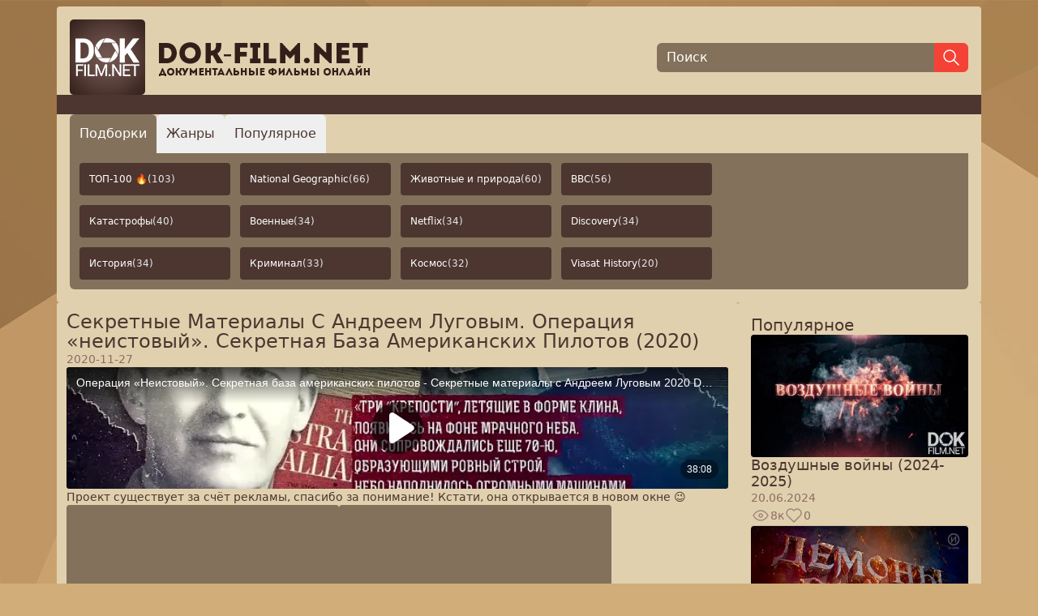

--- FILE ---
content_type: text/html; charset=utf-8
request_url: https://dok-film.net/sekretnye-materialy-s-andreem-lugovym-operatsiya-neistovyy-sekretnaya-baza-amerikanskikh-pilotov-202.html
body_size: 33250
content:
<!doctype html>
<html lang="ru">
<head>
    <meta charset="UTF-8">
    <title>Документальный фильм «Секретные Материалы С Андреем Луговым. Операция «неистовый». Секретная База Американских Пилотов (2020) / Секретные Материалы С Андреем Луговым. Операция «неистовый». Секретная База Американских Пилотов (2020)» - смотреть бесплатно онлайн в хорошем качестве</title>
    <meta name="viewport" content="width=device-width, initial-scale=1.0, maximum-scale=2.0, minimum-scale=1.0">

    <meta content="2 июня 1944 года в небе над венгерским Дебреценом – крупным железнодорожным узлом, забитым немецкими эшелонами - появились 130 тяжелых бомбардировщиков ВВС США. Вниз устремились более тысячи бомб. Вагонные депо, сортировочная станция, вокзал, ремонтные мастерские, многочисленные составы, которые везли солдат – от всего этого за считанные минуты остается лишь объятая огнем груда камней и железа. Истребители люфтваффе получают команду готовиться к бою: самолеты ВВС США обычно возвращаются на аэродром вылета тем же маршрутом. Но, янки поворачивают на восток и исчезают!&amp;nbsp;Куда пропали американские бомбардировщики? Как связана с этим происшествием сверхсекретная советско-американская операция «Фрэнтик»? И зачем генералы США давали своим летчикам памятку, в которой говорилось: «Никто не сделал для нас больше, чем советский народ»?" name="description">
    <meta content="документальные фильмы онлайн,документальные фильмы,смотреть документальные фильмы онлайн,смотреть документальные фильмы,док фильмы,смотреть док фильмы,док фильмы онлайн,документальный,фильм,серия,история,история древнего мира,история средневековья,историк,новая история,новейшая история,мировые события,зарубежная история,археология,древний египет,древний рим,документальные,фильмы,онлайн,смотреть,док,забитым,немецкими,бомбардировщиков,эшелонами,тяжелых,появились,ввс,советско,сверхсекретная,происшествием,фрэнтик,американская,получают,крупным,сша,дебреценом,железнодорожным,венгерским,узлом,люфтваффе,истребители" name="keywords">

    <link rel="canonical" href="https://dok-film.net/sekretnye-materialy-s-andreem-lugovym-operatsiya-neistovyy-sekretnaya-baza-amerikanskikh-pilotov-202.html"/>

    <meta property="og:type" content="website">
    <meta property="og:url" content="https://dok-film.net">
    <meta property="og:title" content="Документальный фильм «Секретные Материалы С Андреем Луговым. Операция «неистовый». Секретная База Американских Пилотов (2020) / Секретные Материалы С Андреем Луговым. Операция «неистовый». Секретная База Американских Пилотов (2020)» - смотреть бесплатно онлайн в хорошем качестве">
    <meta property="og:description" content="2 июня 1944 года в небе над венгерским Дебреценом – крупным железнодорожным узлом, забитым немецкими эшелонами - появились 130 тяжелых бомбардировщиков ВВС США. Вниз устремились более тысячи бомб. Вагонные депо, сортировочная станция, вокзал, ремонтные мастерские, многочисленные составы, которые везли солдат – от всего этого за считанные минуты остается лишь объятая огнем груда камней и железа. Истребители люфтваффе получают команду готовиться к бою: самолеты ВВС США обычно возвращаются на аэродром вылета тем же маршрутом. Но, янки поворачивают на восток и исчезают!&amp;nbsp;Куда пропали американские бомбардировщики? Как связана с этим происшествием сверхсекретная советско-американская операция «Фрэнтик»? И зачем генералы США давали своим летчикам памятку, в которой говорилось: «Никто не сделал для нас больше, чем советский народ»?">
    <meta property="og:image" content="https://dok-film.net/upload/6/b/6b236412171e2a56f925d46a5972730d.jpg" name="og_image">
    <meta itemprop="name" content="DokFilm">
    <meta itemprop="url" content="https://dok-film.net">

    <link rel="apple-touch-icon" sizes="180x180" href="/favicon/apple-touch-icon.png">
    <link rel="icon" type="image/png" sizes="32x32" href="/favicon/favicon-32x32.png">
    <link rel="icon" type="image/png" sizes="16x16" href="/favicon/favicon-16x16.png">
    <link rel="manifest" href="/favicon/site.webmanifest">
    <link rel="mask-icon" href="/favicon/safari-pinned-tab.svg" color="#422e2f">
    <link rel="shortcut icon" href="/favicon/favicon.ico">
    <meta name="msapplication-TileColor" content="#da532c">
    <meta name="msapplication-config" content="/favicon/browserconfig.xml">
    <meta name="theme-color" content="#ffffff">

    <link rel="stylesheet" href="/css/public.min.css">
    <script defer src="/node_modules/preline/dist/preline.js"></script>
    <script defer src="/node_modules/sticky-js/dist/sticky.min.js"></script>
    <script defer src="/js/public.js"></script>

    

    
    <script async src="https://www.googletagmanager.com/gtag/js?id=UA-82832643-4"></script>
    <script>
        window.dataLayer = window.dataLayer || [];
        function gtag(){dataLayer.push(arguments);}
        gtag('js', new Date());
        gtag('config', 'UA-82832643-4');
    </script>
    

    
    <script async src="https://yastatic.net/es5-shims/0.0.2/es5-shims.min.js"></script>
    <script async src="https://yastatic.net/share2/share.js"></script>
    

    
    <script type="text/javascript" >
        (function(m,e,t,r,i,k,a){m[i]=m[i]||function(){(m[i].a=m[i].a||[]).push(arguments)};
            m[i].l=1*new Date();
            for (var j = 0; j < document.scripts.length; j++) {if (document.scripts[j].src === r) { return; }}
            k=e.createElement(t),a=e.getElementsByTagName(t)[0],k.async=1,k.src=r,a.parentNode.insertBefore(k,a)})
        (window, document, "script", "https://cdn.jsdelivr.net/npm/yandex-metrica-watch/tag.js", "ym");

        ym(47559493, "init", {
            clickmap:true,
            trackLinks:true,
            accurateTrackBounce:true
        });
    </script>
    

    
    <script>window.yaContextCb = window.yaContextCb || [] </script>
    <script async src="https://yandex.ru/ads/system/context.js"></script>
    <script async src="https://cdn.digitalcaramel.com/caramel.js"></script>
    

    
</head>
<body class="p-2 flex flex-col content-between justify-between gap-3 min-h-screen frappe text-brand-dark">
<div class="container max-w-screen-xl mx-auto bg-brand-light p-4 rounded flex flex-col gap-4">
    <header class="flex flex-col sm:flex-row items-center justify-between gap-3">
        <a class="w-full xs:max-w-sm" href="/"><img class="w-full max-w-[370px]" src="/images/logo.png" alt="dok-film.net - Документальные фильмы онлайн"></a>
        <form action="/search" class="flex items-center justify-start grow w-full xs:max-w-sm">
            <input class="border-none outline-0 bg-brand-medium px-3 text-white h-9 placeholder-white w-full leading-9 rounded-l-md" type="text" name="q" placeholder="Поиск" autofocus aria-label="Поиск">
            <button class="bg-red h-9 px-2 border border-red rounded-r-md" type="submit" aria-label="Найти">
                <svg xmlns="http://www.w3.org/2000/svg" class="icon icon-tabler icon-tabler-search stroke-white" width="24" height="24" viewBox="0 0 24 24" stroke-width="1.5" stroke="#2c3e50" fill="none" stroke-linecap="round" stroke-linejoin="round">
                    <path stroke="none" d="M0 0h24v24H0z" fill="none"/>
                    <path d="M10 10m-7 0a7 7 0 1 0 14 0a7 7 0 1 0 -14 0" />
                    <path d="M21 21l-6 -6" />
                </svg>
            </button>
        </form>
    </header>
    <div class="bg-brand-dark h-6 -mx-4"></div>
    
<div class="overflow-hidden">
    <div>
        <nav class="flex gap-2" aria-label="Tabs" role="tablist" aria-orientation="horizontal">
            <button type="button" class="p-1 px-2 xs:p-2 xs:px-3 sm:p-3 text-sm sm:text-base hs-tab-active:bg-adv hs-tab-active:text-white rounded-t-md active" id="tabs-with-underline-item-1" aria-selected="true" data-hs-tab="#tabs-with-underline-1" aria-controls="tabs-with-underline-1" role="tab">
                Подборки
            </button>
            <button type="button" class="p-1 px-2 xs:p-2 xs:px-3 sm:p-3 text-sm sm:text-base hs-tab-active:bg-adv hs-tab-active:text-white rounded-t-md" id="tabs-with-underline-item-2" aria-selected="false" data-hs-tab="#tabs-with-underline-2" aria-controls="tabs-with-underline-2" role="tab">
                Жанры
            </button>
            <button type="button" class="p-1 px-2 xs:p-2 xs:px-3 sm:p-3 text-sm sm:text-base hs-tab-active:bg-adv hs-tab-active:text-white rounded-t-md" id="tabs-with-underline-item-3" aria-selected="false" data-hs-tab="#tabs-with-underline-3" aria-controls="tabs-with-underline-3" role="tab">
                Популярное
            </button>
        </nav>
    </div>
    <div class="p-3 bg-brand-medium rounded-b-md">
        <div id="tabs-with-underline-1" role="tabpanel" aria-labelledby="tabs-with-underline-item-1">
            <div class="grid grid-cols-2 xs:grid-cols-2 sm:grid-cols-4 gap-3 grid-flow-row auto-rows-max max-w-fit">
                
                    <a href="/compilation/top-100-co4ob4krefl4hcd06j7g" class="flex items-center justify-start text-left rounded text-white text-nowrap overflow-ellipsis text-xs py-2 px-3 sm:py-3 bg-brand-dark hover:bg-brand-dark-d1 gap-1 overflow-hidden">ТОП-100 🔥 <span class="text-gray-200">(103)</span></a>
                
                    <a href="/compilation/national-geographic-csfhpl1gf8uc739ah9h0" class="flex items-center justify-start text-left rounded text-white text-nowrap overflow-ellipsis text-xs py-2 px-3 sm:py-3 bg-brand-dark hover:bg-brand-dark-d1 gap-1 overflow-hidden">National Geographic <span class="text-gray-200">(66)</span></a>
                
                    <a href="/compilation/zhivotnye-i-priroda-csgb4nhgf8uc739ahc60" class="flex items-center justify-start text-left rounded text-white text-nowrap overflow-ellipsis text-xs py-2 px-3 sm:py-3 bg-brand-dark hover:bg-brand-dark-d1 gap-1 overflow-hidden">Животные и природа <span class="text-gray-200">(60)</span></a>
                
                    <a href="/compilation/bbc-cs1buu9gf8uc73dq5rgg" class="flex items-center justify-start text-left rounded text-white text-nowrap overflow-ellipsis text-xs py-2 px-3 sm:py-3 bg-brand-dark hover:bg-brand-dark-d1 gap-1 overflow-hidden">BBC <span class="text-gray-200">(56)</span></a>
                
                    <a href="/compilation/katastrofy-cr5dk0pgf8uc73fp7lm0" class="flex items-center justify-start text-left rounded text-white text-nowrap overflow-ellipsis text-xs py-2 px-3 sm:py-3 bg-brand-dark hover:bg-brand-dark-d1 gap-1 overflow-hidden">Катастрофы <span class="text-gray-200">(40)</span></a>
                
                    <a href="/compilation/voennye-cr5di8hgf8uc73fp7lk0" class="flex items-center justify-start text-left rounded text-white text-nowrap overflow-ellipsis text-xs py-2 px-3 sm:py-3 bg-brand-dark hover:bg-brand-dark-d1 gap-1 overflow-hidden">Военные <span class="text-gray-200">(34)</span></a>
                
                    <a href="/compilation/netflix-cur07khgf8uc73d18o4g" class="flex items-center justify-start text-left rounded text-white text-nowrap overflow-ellipsis text-xs py-2 px-3 sm:py-3 bg-brand-dark hover:bg-brand-dark-d1 gap-1 overflow-hidden">Netflix <span class="text-gray-200">(34)</span></a>
                
                    <a href="/compilation/discovery-csiqds1gf8uc739ahle0" class="flex items-center justify-start text-left rounded text-white text-nowrap overflow-ellipsis text-xs py-2 px-3 sm:py-3 bg-brand-dark hover:bg-brand-dark-d1 gap-1 overflow-hidden">Discovery <span class="text-gray-200">(34)</span></a>
                
                    <a href="/compilation/istoriia-cs1ast9gf8uc73dq5r60" class="flex items-center justify-start text-left rounded text-white text-nowrap overflow-ellipsis text-xs py-2 px-3 sm:py-3 bg-brand-dark hover:bg-brand-dark-d1 gap-1 overflow-hidden">История <span class="text-gray-200">(34)</span></a>
                
                    <a href="/compilation/kriminal-cr5dgkpgf8uc73fp7li0" class="flex items-center justify-start text-left rounded text-white text-nowrap overflow-ellipsis text-xs py-2 px-3 sm:py-3 bg-brand-dark hover:bg-brand-dark-d1 gap-1 overflow-hidden">Криминал <span class="text-gray-200">(33)</span></a>
                
                    <a href="/compilation/kosmos-cr5dfs9gf8uc73fp7lgg" class="flex items-center justify-start text-left rounded text-white text-nowrap overflow-ellipsis text-xs py-2 px-3 sm:py-3 bg-brand-dark hover:bg-brand-dark-d1 gap-1 overflow-hidden">Космос <span class="text-gray-200">(32)</span></a>
                
                    <a href="/compilation/viasat-history-d5orichgf8uc73enc3jg" class="flex items-center justify-start text-left rounded text-white text-nowrap overflow-ellipsis text-xs py-2 px-3 sm:py-3 bg-brand-dark hover:bg-brand-dark-d1 gap-1 overflow-hidden">Viasat History <span class="text-gray-200">(20)</span></a>
                
            </div>
        </div>
        <div id="tabs-with-underline-2" class="hidden" role="tabpanel" aria-labelledby="tabs-with-underline-item-2">
            <div class="grid grid-cols-2 xs:grid-cols-2 sm:grid-cols-5 gap-3 grid-flow-row auto-rows-max max-w-fit">
                
                    <a href="/bbc" class="flex items-center justify-start text-left rounded text-white text-nowrap text-xs bg-brand-dark hover:bg-brand-dark-d1 gap-1 overflow-hidden"><span class="overflow-ellipsis overflow-hidden py-2 px-3 sm:py-3">Bbc <span class="text-gray-200">(393)</span></span></a>
                
                    <a href="/discovery" class="flex items-center justify-start text-left rounded text-white text-nowrap text-xs bg-brand-dark hover:bg-brand-dark-d1 gap-1 overflow-hidden"><span class="overflow-ellipsis overflow-hidden py-2 px-3 sm:py-3">Discovery <span class="text-gray-200">(337)</span></span></a>
                
                    <a href="/nat-geo-wild" class="flex items-center justify-start text-left rounded text-white text-nowrap text-xs bg-brand-dark hover:bg-brand-dark-d1 gap-1 overflow-hidden"><span class="overflow-ellipsis overflow-hidden py-2 px-3 sm:py-3">Nat Geo Wild <span class="text-gray-200">(21)</span></span></a>
                
                    <a href="/national-geographic" class="flex items-center justify-start text-left rounded text-white text-nowrap text-xs bg-brand-dark hover:bg-brand-dark-d1 gap-1 overflow-hidden"><span class="overflow-ellipsis overflow-hidden py-2 px-3 sm:py-3">National Geographic <span class="text-gray-200">(123)</span></span></a>
                
                    <a href="/netflix-cpglnrsrefldvetg4eeg" class="flex items-center justify-start text-left rounded text-white text-nowrap text-xs bg-brand-dark hover:bg-brand-dark-d1 gap-1 overflow-hidden"><span class="overflow-ellipsis overflow-hidden py-2 px-3 sm:py-3">Netflix <span class="text-gray-200">(37)</span></span></a>
                
                    <a href="/rtd" class="flex items-center justify-start text-left rounded text-white text-nowrap text-xs bg-brand-dark hover:bg-brand-dark-d1 gap-1 overflow-hidden"><span class="overflow-ellipsis overflow-hidden py-2 px-3 sm:py-3">Rtd <span class="text-gray-200">(158)</span></span></a>
                
                    <a href="/viasat-history" class="flex items-center justify-start text-left rounded text-white text-nowrap text-xs bg-brand-dark hover:bg-brand-dark-d1 gap-1 overflow-hidden"><span class="overflow-ellipsis overflow-hidden py-2 px-3 sm:py-3">Viasat History <span class="text-gray-200">(20)</span></span></a>
                
                    <a href="/aviaciya" class="flex items-center justify-start text-left rounded text-white text-nowrap text-xs bg-brand-dark hover:bg-brand-dark-d1 gap-1 overflow-hidden"><span class="overflow-ellipsis overflow-hidden py-2 px-3 sm:py-3">Авиация <span class="text-gray-200">(238)</span></span></a>
                
                    <a href="/anomalii" class="flex items-center justify-start text-left rounded text-white text-nowrap text-xs bg-brand-dark hover:bg-brand-dark-d1 gap-1 overflow-hidden"><span class="overflow-ellipsis overflow-hidden py-2 px-3 sm:py-3">Аномалии <span class="text-gray-200">(327)</span></span></a>
                
                    <a href="/voennoe" class="flex items-center justify-start text-left rounded text-white text-nowrap text-xs bg-brand-dark hover:bg-brand-dark-d1 gap-1 overflow-hidden"><span class="overflow-ellipsis overflow-hidden py-2 px-3 sm:py-3">Военное <span class="text-gray-200">(2980)</span></span></a>
                
                    <a href="/dinozavry" class="flex items-center justify-start text-left rounded text-white text-nowrap text-xs bg-brand-dark hover:bg-brand-dark-d1 gap-1 overflow-hidden"><span class="overflow-ellipsis overflow-hidden py-2 px-3 sm:py-3">Динозавры <span class="text-gray-200">(45)</span></span></a>
                
                    <a href="/eda" class="flex items-center justify-start text-left rounded text-white text-nowrap text-xs bg-brand-dark hover:bg-brand-dark-d1 gap-1 overflow-hidden"><span class="overflow-ellipsis overflow-hidden py-2 px-3 sm:py-3">Еда <span class="text-gray-200">(1194)</span></span></a>
                
                    <a href="/zdorove" class="flex items-center justify-start text-left rounded text-white text-nowrap text-xs bg-brand-dark hover:bg-brand-dark-d1 gap-1 overflow-hidden"><span class="overflow-ellipsis overflow-hidden py-2 px-3 sm:py-3">Здоровье <span class="text-gray-200">(1144)</span></span></a>
                
                    <a href="/istoriya-drevnego-mira" class="flex items-center justify-start text-left rounded text-white text-nowrap text-xs bg-brand-dark hover:bg-brand-dark-d1 gap-1 overflow-hidden"><span class="overflow-ellipsis overflow-hidden py-2 px-3 sm:py-3">История Древнего Мира <span class="text-gray-200">(357)</span></span></a>
                
                    <a href="/istoriya-mira" class="flex items-center justify-start text-left rounded text-white text-nowrap text-xs bg-brand-dark hover:bg-brand-dark-d1 gap-1 overflow-hidden"><span class="overflow-ellipsis overflow-hidden py-2 px-3 sm:py-3">История Мира <span class="text-gray-200">(2607)</span></span></a>
                
                    <a href="/istoriya-rossii" class="flex items-center justify-start text-left rounded text-white text-nowrap text-xs bg-brand-dark hover:bg-brand-dark-d1 gap-1 overflow-hidden"><span class="overflow-ellipsis overflow-hidden py-2 px-3 sm:py-3">История России <span class="text-gray-200">(3281)</span></span></a>
                
                    <a href="/katastrofy" class="flex items-center justify-start text-left rounded text-white text-nowrap text-xs bg-brand-dark hover:bg-brand-dark-d1 gap-1 overflow-hidden"><span class="overflow-ellipsis overflow-hidden py-2 px-3 sm:py-3">Катастрофы <span class="text-gray-200">(858)</span></span></a>
                
                    <a href="/klimat" class="flex items-center justify-start text-left rounded text-white text-nowrap text-xs bg-brand-dark hover:bg-brand-dark-d1 gap-1 overflow-hidden"><span class="overflow-ellipsis overflow-hidden py-2 px-3 sm:py-3">Климат <span class="text-gray-200">(142)</span></span></a>
                
                    <a href="/koronavirus" class="flex items-center justify-start text-left rounded text-white text-nowrap text-xs bg-brand-dark hover:bg-brand-dark-d1 gap-1 overflow-hidden"><span class="overflow-ellipsis overflow-hidden py-2 px-3 sm:py-3">Коронавирус <span class="text-gray-200">(138)</span></span></a>
                
                    <a href="/kosmonavtika" class="flex items-center justify-start text-left rounded text-white text-nowrap text-xs bg-brand-dark hover:bg-brand-dark-d1 gap-1 overflow-hidden"><span class="overflow-ellipsis overflow-hidden py-2 px-3 sm:py-3">Космонавтика <span class="text-gray-200">(346)</span></span></a>
                
                    <a href="/kosmos" class="flex items-center justify-start text-left rounded text-white text-nowrap text-xs bg-brand-dark hover:bg-brand-dark-d1 gap-1 overflow-hidden"><span class="overflow-ellipsis overflow-hidden py-2 px-3 sm:py-3">Космос <span class="text-gray-200">(420)</span></span></a>
                
                    <a href="/kriminal" class="flex items-center justify-start text-left rounded text-white text-nowrap text-xs bg-brand-dark hover:bg-brand-dark-d1 gap-1 overflow-hidden"><span class="overflow-ellipsis overflow-hidden py-2 px-3 sm:py-3">Криминал <span class="text-gray-200">(2542)</span></span></a>
                
                    <a href="/kultura" class="flex items-center justify-start text-left rounded text-white text-nowrap text-xs bg-brand-dark hover:bg-brand-dark-d1 gap-1 overflow-hidden"><span class="overflow-ellipsis overflow-hidden py-2 px-3 sm:py-3">Культура <span class="text-gray-200">(1874)</span></span></a>
                
                    <a href="/lichnosti" class="flex items-center justify-start text-left rounded text-white text-nowrap text-xs bg-brand-dark hover:bg-brand-dark-d1 gap-1 overflow-hidden"><span class="overflow-ellipsis overflow-hidden py-2 px-3 sm:py-3">Личности <span class="text-gray-200">(5359)</span></span></a>
                
                    <a href="/zhivotnye" class="flex items-center justify-start text-left rounded text-white text-nowrap text-xs bg-brand-dark hover:bg-brand-dark-d1 gap-1 overflow-hidden"><span class="overflow-ellipsis overflow-hidden py-2 px-3 sm:py-3">Мир Животных <span class="text-gray-200">(1560)</span></span></a>
                
                    <a href="/mistika" class="flex items-center justify-start text-left rounded text-white text-nowrap text-xs bg-brand-dark hover:bg-brand-dark-d1 gap-1 overflow-hidden"><span class="overflow-ellipsis overflow-hidden py-2 px-3 sm:py-3">Мистика <span class="text-gray-200">(1899)</span></span></a>
                
                    <a href="/nauka" class="flex items-center justify-start text-left rounded text-white text-nowrap text-xs bg-brand-dark hover:bg-brand-dark-d1 gap-1 overflow-hidden"><span class="overflow-ellipsis overflow-hidden py-2 px-3 sm:py-3">Наука <span class="text-gray-200">(440)</span></span></a>
                
                    <a href="/novosti" class="flex items-center justify-start text-left rounded text-white text-nowrap text-xs bg-brand-dark hover:bg-brand-dark-d1 gap-1 overflow-hidden"><span class="overflow-ellipsis overflow-hidden py-2 px-3 sm:py-3">Новости <span class="text-gray-200">(417)</span></span></a>
                
                    <a href="/oruzhie" class="flex items-center justify-start text-left rounded text-white text-nowrap text-xs bg-brand-dark hover:bg-brand-dark-d1 gap-1 overflow-hidden"><span class="overflow-ellipsis overflow-hidden py-2 px-3 sm:py-3">Оружие <span class="text-gray-200">(239)</span></span></a>
                
                    <a href="/planety" class="flex items-center justify-start text-left rounded text-white text-nowrap text-xs bg-brand-dark hover:bg-brand-dark-d1 gap-1 overflow-hidden"><span class="overflow-ellipsis overflow-hidden py-2 px-3 sm:py-3">Планеты <span class="text-gray-200">(56)</span></span></a>
                
                    <a href="/poznavatelnoe" class="flex items-center justify-start text-left rounded text-white text-nowrap text-xs bg-brand-dark hover:bg-brand-dark-d1 gap-1 overflow-hidden"><span class="overflow-ellipsis overflow-hidden py-2 px-3 sm:py-3">Познавательное <span class="text-gray-200">(2489)</span></span></a>
                
                    <a href="/politika" class="flex items-center justify-start text-left rounded text-white text-nowrap text-xs bg-brand-dark hover:bg-brand-dark-d1 gap-1 overflow-hidden"><span class="overflow-ellipsis overflow-hidden py-2 px-3 sm:py-3">Политика <span class="text-gray-200">(2314)</span></span></a>
                
                    <a href="/priroda" class="flex items-center justify-start text-left rounded text-white text-nowrap text-xs bg-brand-dark hover:bg-brand-dark-d1 gap-1 overflow-hidden"><span class="overflow-ellipsis overflow-hidden py-2 px-3 sm:py-3">Природа <span class="text-gray-200">(694)</span></span></a>
                
                    <a href="/prishelcy" class="flex items-center justify-start text-left rounded text-white text-nowrap text-xs bg-brand-dark hover:bg-brand-dark-d1 gap-1 overflow-hidden"><span class="overflow-ellipsis overflow-hidden py-2 px-3 sm:py-3">Пришельцы, Hло <span class="text-gray-200">(456)</span></span></a>
                
                    <a href="/puteshestviya" class="flex items-center justify-start text-left rounded text-white text-nowrap text-xs bg-brand-dark hover:bg-brand-dark-d1 gap-1 overflow-hidden"><span class="overflow-ellipsis overflow-hidden py-2 px-3 sm:py-3">Путешествия <span class="text-gray-200">(1982)</span></span></a>
                
                    <a href="/raznoe" class="flex items-center justify-start text-left rounded text-white text-nowrap text-xs bg-brand-dark hover:bg-brand-dark-d1 gap-1 overflow-hidden"><span class="overflow-ellipsis overflow-hidden py-2 px-3 sm:py-3">Разное <span class="text-gray-200">(844)</span></span></a>
                
                    <a href="/religiya" class="flex items-center justify-start text-left rounded text-white text-nowrap text-xs bg-brand-dark hover:bg-brand-dark-d1 gap-1 overflow-hidden"><span class="overflow-ellipsis overflow-hidden py-2 px-3 sm:py-3">Религия <span class="text-gray-200">(309)</span></span></a>
                
                    <a href="/sensacionnye-istorii" class="flex items-center justify-start text-left rounded text-white text-nowrap text-xs bg-brand-dark hover:bg-brand-dark-d1 gap-1 overflow-hidden"><span class="overflow-ellipsis overflow-hidden py-2 px-3 sm:py-3">Сенсационные Истории <span class="text-gray-200">(1162)</span></span></a>
                
                    <a href="/sovremennaya-istoriya" class="flex items-center justify-start text-left rounded text-white text-nowrap text-xs bg-brand-dark hover:bg-brand-dark-d1 gap-1 overflow-hidden"><span class="overflow-ellipsis overflow-hidden py-2 px-3 sm:py-3">Современная История <span class="text-gray-200">(962)</span></span></a>
                
                    <a href="/socialnoe" class="flex items-center justify-start text-left rounded text-white text-nowrap text-xs bg-brand-dark hover:bg-brand-dark-d1 gap-1 overflow-hidden"><span class="overflow-ellipsis overflow-hidden py-2 px-3 sm:py-3">Социальное <span class="text-gray-200">(2674)</span></span></a>
                
                    <a href="/sport" class="flex items-center justify-start text-left rounded text-white text-nowrap text-xs bg-brand-dark hover:bg-brand-dark-d1 gap-1 overflow-hidden"><span class="overflow-ellipsis overflow-hidden py-2 px-3 sm:py-3">Спорт <span class="text-gray-200">(261)</span></span></a>
                
                    <a href="/stroitelstvo" class="flex items-center justify-start text-left rounded text-white text-nowrap text-xs bg-brand-dark hover:bg-brand-dark-d1 gap-1 overflow-hidden"><span class="overflow-ellipsis overflow-hidden py-2 px-3 sm:py-3">Строительство <span class="text-gray-200">(415)</span></span></a>
                
                    <a href="/ssha" class="flex items-center justify-start text-left rounded text-white text-nowrap text-xs bg-brand-dark hover:bg-brand-dark-d1 gap-1 overflow-hidden"><span class="overflow-ellipsis overflow-hidden py-2 px-3 sm:py-3">Сша <span class="text-gray-200">(119)</span></span></a>
                
                    <a href="/tajny-i-zagadki" class="flex items-center justify-start text-left rounded text-white text-nowrap text-xs bg-brand-dark hover:bg-brand-dark-d1 gap-1 overflow-hidden"><span class="overflow-ellipsis overflow-hidden py-2 px-3 sm:py-3">Тайны И Загадки <span class="text-gray-200">(7220)</span></span></a>
                
                    <a href="/tehnika" class="flex items-center justify-start text-left rounded text-white text-nowrap text-xs bg-brand-dark hover:bg-brand-dark-d1 gap-1 overflow-hidden"><span class="overflow-ellipsis overflow-hidden py-2 px-3 sm:py-3">Техника <span class="text-gray-200">(1311)</span></span></a>
                
                    <a href="/tekhnologii" class="flex items-center justify-start text-left rounded text-white text-nowrap text-xs bg-brand-dark hover:bg-brand-dark-d1 gap-1 overflow-hidden"><span class="overflow-ellipsis overflow-hidden py-2 px-3 sm:py-3">Технологии <span class="text-gray-200">(344)</span></span></a>
                
                    <a href="/ukraina" class="flex items-center justify-start text-left rounded text-white text-nowrap text-xs bg-brand-dark hover:bg-brand-dark-d1 gap-1 overflow-hidden"><span class="overflow-ellipsis overflow-hidden py-2 px-3 sm:py-3">Украина <span class="text-gray-200">(126)</span></span></a>
                
                    <a href="/" class="flex items-center justify-start text-left rounded text-white text-nowrap text-xs bg-brand-dark hover:bg-brand-dark-d1 gap-1 overflow-hidden"><span class="overflow-ellipsis overflow-hidden py-2 px-3 sm:py-3">Шоу <span class="text-gray-200">(124)</span></span></a>
                
                    <a href="/shou-yumor" class="flex items-center justify-start text-left rounded text-white text-nowrap text-xs bg-brand-dark hover:bg-brand-dark-d1 gap-1 overflow-hidden"><span class="overflow-ellipsis overflow-hidden py-2 px-3 sm:py-3">Шоу, Юмор <span class="text-gray-200">(183)</span></span></a>
                
                    <a href="/ekologiya" class="flex items-center justify-start text-left rounded text-white text-nowrap text-xs bg-brand-dark hover:bg-brand-dark-d1 gap-1 overflow-hidden"><span class="overflow-ellipsis overflow-hidden py-2 px-3 sm:py-3">Экология <span class="text-gray-200">(165)</span></span></a>
                
                    <a href="/ekonomika-finansy" class="flex items-center justify-start text-left rounded text-white text-nowrap text-xs bg-brand-dark hover:bg-brand-dark-d1 gap-1 overflow-hidden"><span class="overflow-ellipsis overflow-hidden py-2 px-3 sm:py-3">Экономика, Финансы <span class="text-gray-200">(212)</span></span></a>
                
                    <a href="/ehpidemii" class="flex items-center justify-start text-left rounded text-white text-nowrap text-xs bg-brand-dark hover:bg-brand-dark-d1 gap-1 overflow-hidden"><span class="overflow-ellipsis overflow-hidden py-2 px-3 sm:py-3">Эпидемии <span class="text-gray-200">(103)</span></span></a>
                
            </div>
        </div>
        <div id="tabs-with-underline-3" class="hidden" role="tabpanel" aria-labelledby="tabs-with-underline-item-3">
            <div class="grid grid-cols-5 gap-3 grid-flow-row auto-rows-max max-w-fit">
                
                    <a href="/popular?year=2026" class="flex items-center justify-center text-center rounded text-white text-nowrap overflow-ellipsis text-xs py-2 px-2 sm:py-3 bg-brand-dark hover:bg-brand-dark-d1 gap-1 overflow-hidden">2026</a>
                
                    <a href="/popular?year=2025" class="flex items-center justify-center text-center rounded text-white text-nowrap overflow-ellipsis text-xs py-2 px-2 sm:py-3 bg-brand-dark hover:bg-brand-dark-d1 gap-1 overflow-hidden">2025</a>
                
                    <a href="/popular?year=2024" class="flex items-center justify-center text-center rounded text-white text-nowrap overflow-ellipsis text-xs py-2 px-2 sm:py-3 bg-brand-dark hover:bg-brand-dark-d1 gap-1 overflow-hidden">2024</a>
                
                    <a href="/popular?year=2023" class="flex items-center justify-center text-center rounded text-white text-nowrap overflow-ellipsis text-xs py-2 px-2 sm:py-3 bg-brand-dark hover:bg-brand-dark-d1 gap-1 overflow-hidden">2023</a>
                
                    <a href="/popular?year=2022" class="flex items-center justify-center text-center rounded text-white text-nowrap overflow-ellipsis text-xs py-2 px-2 sm:py-3 bg-brand-dark hover:bg-brand-dark-d1 gap-1 overflow-hidden">2022</a>
                
                    <a href="/popular?year=2021" class="flex items-center justify-center text-center rounded text-white text-nowrap overflow-ellipsis text-xs py-2 px-2 sm:py-3 bg-brand-dark hover:bg-brand-dark-d1 gap-1 overflow-hidden">2021</a>
                
                    <a href="/popular?year=2020" class="flex items-center justify-center text-center rounded text-white text-nowrap overflow-ellipsis text-xs py-2 px-2 sm:py-3 bg-brand-dark hover:bg-brand-dark-d1 gap-1 overflow-hidden">2020</a>
                
                    <a href="/popular?year=2019" class="flex items-center justify-center text-center rounded text-white text-nowrap overflow-ellipsis text-xs py-2 px-2 sm:py-3 bg-brand-dark hover:bg-brand-dark-d1 gap-1 overflow-hidden">2019</a>
                
                    <a href="/popular?year=2018" class="flex items-center justify-center text-center rounded text-white text-nowrap overflow-ellipsis text-xs py-2 px-2 sm:py-3 bg-brand-dark hover:bg-brand-dark-d1 gap-1 overflow-hidden">2018</a>
                
                    <a href="/popular?year=2017" class="flex items-center justify-center text-center rounded text-white text-nowrap overflow-ellipsis text-xs py-2 px-2 sm:py-3 bg-brand-dark hover:bg-brand-dark-d1 gap-1 overflow-hidden">2017</a>
                
            </div>
        </div>
    </div>
</div>

</div>
<div class="container max-w-screen-xl mx-auto flex gap-3 grow">
    <div class="flex flex-col gap-3 bg-brand-light p-3 rounded grow">
        <div class="flex flex-col gap-4" itemscope itemtype="https://schema.org/Movie">
    <h1 class="text-2xl font-medium m-0 p-0 leading-6" itemprop="headline">Секретные Материалы С Андреем Луговым. Операция «неистовый». Секретная База Американских Пилотов (2020)</h1>

    
    
    
        <meta itemprop="datePublished" content="2020-11-27T00:00:00&#43;05:00"/>
        <div class="text-sm text-brown-400">2020-11-27</div>
    

    
    <div class="w-full" itemprop="video" itemscope itemtype="https://schema.org/VideoObject">
        <meta itemprop="name" content="Секретные Материалы С Андреем Луговым. Операция «неистовый». Секретная База Американских Пилотов (2020)"/>
        
            <meta itemprop="description" content="2 июня 1944 года в небе над венгерским Дебреценом – крупным железнодорожным узлом, забитым немецкими эшелонами - появились 130 тяжелых бомбардировщиков ВВС США. Вниз устремились более тысячи бомб. Вагонные депо, сортировочная станция, вокзал, ремонтные мастерские, многочисленные составы, которые везли солдат – от всего этого за считанные минуты остается лишь объятая огнем груда камней и железа. Истребители люфтваффе получают команду готовиться к бою: самолеты ВВС США обычно возвращаются на аэродром вылета тем же маршрутом. Но, янки поворачивают на восток и исчезают!&nbsp;
 
 Куда пропали американские бомбардировщики? Как связана с этим происшествием сверхсекретная советско-американская операция «Фрэнтик»? И зачем генералы США давали своим летчикам памятку, в которой говорилось: «Никто не сделал для нас больше, чем советский народ»?"/>
        
        
            <meta itemprop="thumbnailUrl" content="/upload/card_resize/3/e/3ea32542f2a31e07834ca2483993c164.jpg"/>
        
        <meta itemprop="uploadDate" content="2020-11-27T00:00:00&#43;05:00"/>
        <link itemprop="contentUrl" href="//ok.ru/videoembed/2837678066290"/>
        <iframe allowfullscreen class="w-full aspect-video rounded" loading="lazy" src="//ok.ru/videoembed/2837678066290">
            Загрузка...
        </iframe>
    </div>

    
     

    
    <div class="text-sm">Проект существует за счёт рекламы, спасибо за понимание! Кстати, она открывается в новом окне 😉</div>
    
    
    <div class="flex gap-3 max-h-[320px] overflow-hidden">
        <div class="flex items-center justify-center w-[300px] h-[300px] xs:w-[320px] xs:h-[320px] sm:w-[336px] sm:h-[280px] bg-adv rounded overflow-hidden">
            
                <div caramel-id="01j78m19tqez8trgfwg5jvw8y6"></div>
            
        </div>
        <div class="hidden lg:flex items-center justify-center w-[300px] h-[300px] xs:w-[320px] xs:h-[320px] sm:w-[336px] sm:h-[280px] bg-adv rounded overflow-hidden">
            
                <div caramel-id="01j78m19v61tysa4m088wrk9ma"></div>
            
        </div>
    </div>


    
    <div class="flex gap-3">
    <div class="flex items-center justify-center gap-1" itemprop="interactionStatistic" itemscope
         itemtype="https://schema.org/InteractionCounter">
        <meta itemprop="interactionType" content="https://schema.org/WatchAction"/>
        <meta itemprop="userInteractionCount" content="42"/>
        <svg xmlns="http://www.w3.org/2000/svg" class="icon icon-tabler icon-tabler-eye stroke-brown-300" width="24"
             height="24" viewBox="0 0 24 24" stroke-width="1.5" stroke="#2c3e50" fill="none" stroke-linecap="round"
             stroke-linejoin="round">
            <path stroke="none" d="M0 0h24v24H0z" fill="none"/>
            <path d="M10 12a2 2 0 1 0 4 0a2 2 0 0 0 -4 0"/>
            <path d="M21 12c-2.4 4 -5.4 6 -9 6c-3.6 0 -6.6 -2 -9 -6c2.4 -4 5.4 -6 9 -6c3.6 0 6.6 2 9 6"/>
        </svg>
        <span class="text-brown-400 text-sm">42</span>
    </div>
    <div class="flex items-center justify-center gap-1">
        <svg data-id="47866" xmlns="http://www.w3.org/2000/svg"
             class="icon icon-tabler icon-tabler-heart stroke-brown-300 hover:stroke-red hover:fill-red js-like cursor-pointer" width="24" height="24"
             viewBox="0 0 24 24" stroke-width="1.5" stroke="#2c3e50" fill="none" stroke-linecap="round"
             stroke-linejoin="round">
            <path stroke="none" d="M0 0h24v24H0z" fill="none"/>
            <path d="M19.5 12.572l-7.5 7.428l-7.5 -7.428a5 5 0 1 1 7.5 -6.566a5 5 0 1 1 7.5 6.572"/>
        </svg>
        <span class="text-brown-400 text-sm js-like-count">0</span>
    </div>
</div>

    
    <div class="flex justify-between items-center my-2 gap-3">
        <div aria-label="Поделиться" class="ya-share2" data-curtain data-shape="round"
             data-services="vkontakte,odnoklassniki,telegram,whatsapp"></div>
        <a class="underline text-sm text-right" href="/about/contact">Сообщить об ошибке</a>
    </div>

    
    <div itemprop="description">2 июня 1944 года в небе над венгерским Дебреценом – крупным железнодорожным узлом, забитым немецкими эшелонами - появились 130 тяжелых бомбардировщиков ВВС США. Вниз устремились более тысячи бомб. Вагонные депо, сортировочная станция, вокзал, ремонтные мастерские, многочисленные составы, которые везли солдат – от всего этого за считанные минуты остается лишь объятая огнем груда камней и железа. Истребители люфтваффе получают команду готовиться к бою: самолеты ВВС США обычно возвращаются на аэродром вылета тем же маршрутом. Но, янки поворачивают на восток и исчезают!&nbsp;<br>
 <br>
 Куда пропали американские бомбардировщики? Как связана с этим происшествием сверхсекретная советско-американская операция «Фрэнтик»? И зачем генералы США давали своим летчикам памятку, в которой говорилось: «Никто не сделал для нас больше, чем советский народ»?<br></div>

    <hr class="border-0 border-b last:border-b-0 border-brand-hr">

    
    <h1 class="text-2xl font-medium m-0 p-0 leading-6 text-brand-dark">Рекомендации</h1>
    <div class="flex flex-col gap-4">
        
            <div class="flex flex-col lg:flex-row gap-4" itemprop="itemListElement" itemscope itemtype="https://schema.org/Movie">
    <div class="md:w-[300px] shrink-0">
        <a href="/bitva-oruzheynikov-8-seriya-zenitnoraketnye-kompleksy-raspletin-protiv-western-electric-2020.html" itemprop="url">
            <img alt="Битва Оружейников (2020)" class="w-full max-w-fit rounded" src="/upload/0/6/06f24d6773c0998435504060feb070f4.jpg" itemprop="thumbnail" width="300">
        </a>
    </div>
    <div class="flex flex-col gap-2">
        <a href="/bitva-oruzheynikov-8-seriya-zenitnoraketnye-kompleksy-raspletin-protiv-western-electric-2020.html" itemprop="url">
            <h2 class="text-lg font-medium m-0 p-0 leading-5" itemprop="name">Битва Оружейников (2020)</h2>
        </a>
        <div class="text-sm text-brown-400" itemprop="datePublished">18.09.2020</div>
        <div class="leading-5" itemprop="description"><span>
<p style="font-weight: bold; text-align: center;">
	 8 фильмов
</p>
<p style="font-weight: bold; text-align: center;">
 <br>
</p>
<p style="font-weight: bold; text-align: left;">
	 Фильм 1. Дизель-электрические подводные лодки «Виски» против «Тэнг»
</p>
<p>
	 945 год: после разгрома Японской империи у американских военных не прошло желание сражаться и побеждать, и быстро определился новый противник - им стал Советский Союз. Самый большой в мире флот США срочно модернизируется, вводятся в строй дизель-электрические субмарины типа «Тэнг» и начинается разработка атомных подлодок. На фоне этой милитаристской истерии и появления высоких технологий, в СССР строится деревянная подводная лодка. Какую роль в подводной гонке первого послевоенного десятилетия сыграла миссис Эрнестина О’Кейн?
</p>
<p>
 <b>Фильм 2.&nbsp;Микоян против Шмюда</b>
</p>
<p>
	 Стратегический бомбардировщик ВВС США с атомной бомбой на борту - оружие абсолютного превосходства и мирового диктата. А под прикрытием самых современных на тот период американских истребителей «Сейбр» он и вовсе становится неуязвимым для противника. Это стало ясно во время войны в Корее. Для кого эти выводы не стали утешительными? Чьи самолеты чаще падали сбитыми на землю? За счет каких технических решений Артему Микояну - конструктору истребителя МиГ-15 -&nbsp; удалось разрушить миф о превосходстве в небе американской военной авиации? Какую случайную роль сыграло правительство Великобритании и компания «Роллс-Ройс» в создании истребительной авиации Советского Союза?
</p>
<p>
 <b>Фильм 3.&nbsp;Вертолеты. Миль против Сикорского</b>
</p>
<p>
	 Вертолет - сильный козырь в локальных конфликтах послевоенного времени. В Корейской войне успешно дебютирует американский S-55 Игоря Сикорского. Как в ослабленном войной Советском Союзе за короткий срок удалось создать свою машину, превосходящую американскую? О чем размышлял Михаил Миль во время совещания у Сталина, и чем оно могло закончиться для ведущего конструктора винтокрылых машин? Что сказал Сикорский Милю во время встречи в Париже?
</p>
<p>
 <b>Фильм 4. Основной боевой танк. Морозов против Келлера</b>
</p>
<p>
	 Поля сражений еще не остыли после Второй мировой войны, а в Европе уже начали готовиться к следующей. В США и Великобритании срочно запускают в производство тяжелые танки «Паттон» и «Центурион». В Советском Союзе же ставку делают на проектирование более легких машин - средних по классу. Как в условиях послевоенной разрухи обеспечить крупносерийный выпуск танков в количестве десятков тысяч? Где произошла первая встреча американских танков с советскими, и могла ли она стать началом Третьей мировой войны? Как сделать танк, который защитит экипаж от последствий атомного взрыва?
</p>
<p>
 <b>Фильм 5. Баллистические ракеты. Королев против Брауна</b><br>
</p>
<p>
	 На исходе сороковые годы ХХ века. Ужесточается холодная война. Стратеги США при планировании боевых действий против СССР уже не рассчитывают на свою авиацию. «Трофейный» немецкий конструктор Вернер фон Браун, вот кто сумеет создать баллистические ракеты, способные донести ядерные заряды до советских городов. Так полагали в Пентагоне.&nbsp;С чего решил начать главный ракетостроитель Страны Советов – Сергей Королев, получив задание Сталина: срочно разработать новейшее оружие, превосходящее изобретение фон Брауна и обнулившее надежды президента США Гарри Трумэна? Как сумел за короткий период создать ракету, не имеющую аналогов? Что вынудило командование НАТО отказаться от планов нападения на СССР?
</p>
<p>
 <b>Фильм 6.&nbsp;Автоматическое оружие. Калашников против Гаранда</b>
</p>
 Вторая мировая окончена. Но все более явной становится угроза новой – Третьей мировой войны. Бывшие союзники по антигитлеровской коалиции теперь потенциальные противники. И для защиты нашей страны армии в том числе требуется современное стрелковое оружие. Легче и компактней винтовки, но при этом эффективней пистолета-пулемета. Оружейники всего мира ищут идеальную формулу автомата. Решающая битва начинается между американцем Джоном Гарандом, бельгийцем Дьедонне Севом и советским конструктором Михаилом Калашниковым. Фактически, АК-47 ведет войну против всей оружейной промышленности Запада. Какой ценой досталось мировое лидерство русскому автомату? И почему даже противники признали наш «Калаш» лучшим стрелковым оружием в мире?<br>
 </span><br>
 <b>Фильм 7. Зенитная артиллерия. Люльев против «Кольт»<br>
 </b><b><br>
 </b><span>1945-й год. Послевоенный прогресс поднял самолеты на огромную высоту. Теперь истребители и бомбардировщики легко преодолевают потолок в 10-12 тыс. метров! А значит, стране срочно нужны новые средства ПВО. Но до каких пределов может развиваться зенитная артиллерия? Советский конструктор Лев Люльев берется решить сложнейшую задачу: добиться, чтобы самолеты противника можно было сбивать в стратосфере! Такую же задачу пытались решить и в США. Оружейник Хенрик Уэйд Боде разрабатывал систему радиолокационных станций, которая автоматически наводила орудия на цель. Это были годы триумфа зенитной артиллерии. И ее последние годы.&nbsp;Вскоре на защиту стратегически важных объектов встанут зенитные ракетные комплексы. Но до тех пор вся надежда ПВО СССР была связана с дальнобойными комплексами КС-19 и КС-30. Противник выставил против них орудия М1 и М2. Соперничающие системы прошли проверку боем на Корейской войне. Но что же там держало в постоянном напряжении американских генералов? И что спасло Льва Люльева от репрессий?<br>
 </span><br>
 <b>Фильм 8. Зенитно-ракетные комплексы. Расплетин против «Western Electric»<br>
 </b><br>
 <span>В 1945-м году первые в мире стратегические бомбардировщики ВВС США сбрасывают свой страшный груз на Хиросиму и Нагасаки. И тем самым предопределяют характер будущих противостояний. Теперь достаточно лишь одного такого самолета, чтобы уничтожить целый город. СССР в полной мере осознает угрозу и срочно ищет способ противодействия. США пока в выигрышном положении – у них есть и атомные бомбы, и их носители дальнего радиуса действия. Но к концу 40-х у СССР появляется аналогичное оружие. Паритет достигнут, что дальше? США ускоряют разработку зенитных ракетных комплексов (ЗРК). В Союзе за такие же разработки берутся конструкторы Павел Куксенко и Серго Берия. Но в 53-м году Сталин, главный вдохновитель советских оружейников, умирает.&nbsp;Какая судьба ожидает конструкторов ЗРК после прихода к власти Никиты Хрущева? В чем суть секретного военного плана США – «Тоталити»? И как планировал 34-й Президент США Дуайт Эйзенхауэр развязать Третью мировую войну?<br>
 </span></div>
        <div class="flex gap-3">
    <div class="flex items-center justify-center gap-1" itemprop="interactionStatistic" itemscope
         itemtype="https://schema.org/InteractionCounter">
        <meta itemprop="interactionType" content="https://schema.org/WatchAction"/>
        <meta itemprop="userInteractionCount" content="4000"/>
        <svg xmlns="http://www.w3.org/2000/svg" class="icon icon-tabler icon-tabler-eye stroke-brown-300" width="24"
             height="24" viewBox="0 0 24 24" stroke-width="1.5" stroke="#2c3e50" fill="none" stroke-linecap="round"
             stroke-linejoin="round">
            <path stroke="none" d="M0 0h24v24H0z" fill="none"/>
            <path d="M10 12a2 2 0 1 0 4 0a2 2 0 0 0 -4 0"/>
            <path d="M21 12c-2.4 4 -5.4 6 -9 6c-3.6 0 -6.6 -2 -9 -6c2.4 -4 5.4 -6 9 -6c3.6 0 6.6 2 9 6"/>
        </svg>
        <span class="text-brown-400 text-sm">4к</span>
    </div>
    <div class="flex items-center justify-center gap-1">
        <svg data-id="22392" xmlns="http://www.w3.org/2000/svg"
             class="icon icon-tabler icon-tabler-heart stroke-brown-300 hover:stroke-red hover:fill-red js-like cursor-pointer" width="24" height="24"
             viewBox="0 0 24 24" stroke-width="1.5" stroke="#2c3e50" fill="none" stroke-linecap="round"
             stroke-linejoin="round">
            <path stroke="none" d="M0 0h24v24H0z" fill="none"/>
            <path d="M19.5 12.572l-7.5 7.428l-7.5 -7.428a5 5 0 1 1 7.5 -6.566a5 5 0 1 1 7.5 6.572"/>
        </svg>
        <span class="text-brown-400 text-sm js-like-count">0</span>
    </div>
</div>
        <div class="flex items-end justify-start grow">
            <a href="/bitva-oruzheynikov-8-seriya-zenitnoraketnye-kompleksy-raspletin-protiv-western-electric-2020.html" class="bg-brand-dark hover:bg-brand-dark-d1 text-white rounded px-3 py-2">Перейти</a>
        </div>
    </div>
</div>
            <hr class="border-0 border-b last:border-b-0 border-brand-hr">
        
            <div class="flex flex-col lg:flex-row gap-4" itemprop="itemListElement" itemscope itemtype="https://schema.org/Movie">
    <div class="md:w-[300px] shrink-0">
        <a href="/stupeni-pobedy-2020-16-shturm-berlina-krupnokalibernye-minomety-cs1csg1gf8uc73dq5rng.html" itemprop="url">
            <img alt="Ступени Победы (2020)" class="w-full max-w-fit rounded" src="/upload/7/3/739ee477e1ac5014b6b9252cf02cf407.png" itemprop="thumbnail" width="300">
        </a>
    </div>
    <div class="flex flex-col gap-2">
        <a href="/stupeni-pobedy-2020-16-shturm-berlina-krupnokalibernye-minomety-cs1csg1gf8uc73dq5rng.html" itemprop="url">
            <h2 class="text-lg font-medium m-0 p-0 leading-5" itemprop="name">Ступени Победы (2020)</h2>
        </a>
        <div class="text-sm text-brown-400" itemprop="datePublished">13.05.2020</div>
        <div class="leading-5" itemprop="description"><p>Победа в Великой Отечественной войне складывалась из боевых действий продиктованных законом военной науки. Но часто нестандартные тактические ходы не только помогали выиграть малый бой, но и влияли впоследствии, на исход крупномасштабного сражения! Талантливые и нешаблонные решения военных находили неожиданное применение разным типам оружия. Как винтовка "мосинка" вступив в Сталинграде в снайперскую дуэль с противником, помогла завладеть Мамаевым курганом? Почему фанерный биплан "У-2" стал незаменимым ночным бомбардировщиком, противостоящим мощным вражеским ПВО в Крыму?<br>&nbsp;</p><p><strong>16 выпусков</strong></p><p><br><strong>Все выпуски:</strong></p><p>1. ПВО Москвы<br>2.&nbsp;Битва за Москву<br>3.&nbsp;Снайперы Сталинграда<br>4. «Ночные ведьмы» Севастополя<br>5.&nbsp;Воздушные бои над Кубанью<br>6.&nbsp;Курская битва. Т-34-76 - легенда Второй мировой<br>7. Танковые бои под Тернополем. Дебют ИС-2<br>8. Балатонское сражение. Огневой мешок для тигра<br>9. Балтийский флот. Битва советских подводников<br>10. Прорыв блокады Ленинграда. Операция «Искра»<br>11. Освобождение Донецкого бассейна. «Катюша»<br>12.&nbsp;Операция «Багратион». Штурмовик Ил-2<br>13. Танковый бой на Висле. Т-34-85 против «королевских тигров»<br>14. Путь на Берлин. ДП- 27 - пулемет штурмовых батальонов<br>15. Взятие Кенигсберга. Штурм особой мощности<br>16. Штурм Берлина. Крупнокалиберные минометы</p></div>
        <div class="flex gap-3">
    <div class="flex items-center justify-center gap-1" itemprop="interactionStatistic" itemscope
         itemtype="https://schema.org/InteractionCounter">
        <meta itemprop="interactionType" content="https://schema.org/WatchAction"/>
        <meta itemprop="userInteractionCount" content="15204"/>
        <svg xmlns="http://www.w3.org/2000/svg" class="icon icon-tabler icon-tabler-eye stroke-brown-300" width="24"
             height="24" viewBox="0 0 24 24" stroke-width="1.5" stroke="#2c3e50" fill="none" stroke-linecap="round"
             stroke-linejoin="round">
            <path stroke="none" d="M0 0h24v24H0z" fill="none"/>
            <path d="M10 12a2 2 0 1 0 4 0a2 2 0 0 0 -4 0"/>
            <path d="M21 12c-2.4 4 -5.4 6 -9 6c-3.6 0 -6.6 -2 -9 -6c2.4 -4 5.4 -6 9 -6c3.6 0 6.6 2 9 6"/>
        </svg>
        <span class="text-brown-400 text-sm">15к</span>
    </div>
    <div class="flex items-center justify-center gap-1">
        <svg data-id="21517" xmlns="http://www.w3.org/2000/svg"
             class="icon icon-tabler icon-tabler-heart stroke-brown-300 hover:stroke-red hover:fill-red js-like cursor-pointer" width="24" height="24"
             viewBox="0 0 24 24" stroke-width="1.5" stroke="#2c3e50" fill="none" stroke-linecap="round"
             stroke-linejoin="round">
            <path stroke="none" d="M0 0h24v24H0z" fill="none"/>
            <path d="M19.5 12.572l-7.5 7.428l-7.5 -7.428a5 5 0 1 1 7.5 -6.566a5 5 0 1 1 7.5 6.572"/>
        </svg>
        <span class="text-brown-400 text-sm js-like-count">7</span>
    </div>
</div>
        <div class="flex items-end justify-start grow">
            <a href="/stupeni-pobedy-2020-16-shturm-berlina-krupnokalibernye-minomety-cs1csg1gf8uc73dq5rng.html" class="bg-brand-dark hover:bg-brand-dark-d1 text-white rounded px-3 py-2">Перейти</a>
        </div>
    </div>
</div>
            <hr class="border-0 border-b last:border-b-0 border-brand-hr">
        
            <div class="flex flex-col lg:flex-row gap-4" itemprop="itemListElement" itemscope itemtype="https://schema.org/Movie">
    <div class="md:w-[300px] shrink-0">
        <a href="/legendy-armii-nikolay-shchors.html" itemprop="url">
            <img alt="Легенды Армии (2020)" class="w-full max-w-fit rounded" src="/upload/5/6/56e86239e8f55e4a8bc719646eb3fb1b.png" itemprop="thumbnail" width="300">
        </a>
    </div>
    <div class="flex flex-col gap-2">
        <a href="/legendy-armii-nikolay-shchors.html" itemprop="url">
            <h2 class="text-lg font-medium m-0 p-0 leading-5" itemprop="name">Легенды Армии (2020)</h2>
        </a>
        <div class="text-sm text-brown-400" itemprop="datePublished">03.01.2020</div>
        <div class="leading-5" itemprop="description">В жизни каждого человека бывают моменты, когда судьба словно проверяет его на прочность. Но одно дело, когда это личные испытания, и совсем другое, когда от действий одного человека зависят судьбы боевых товарищей, а иногда целых полков, армий, фронтов и даже судьба страны. В такие моменты начинается путь в легенду. Рассказ о каждом герое будет построен через главное событие в его службе, в котором наиболее ярко проявилась неординарная личность. Будь то важное сражение или военная кампания.<br>
 <br>
 <b>
<p style="text-align: center;">
	 Добавлены выпуски:
</p>
<p style="text-align: center;">
	 29.&nbsp;Захар Сорокин<br>
	 30.&nbsp;Николай Щорс
</p>
 </b></div>
        <div class="flex gap-3">
    <div class="flex items-center justify-center gap-1" itemprop="interactionStatistic" itemscope
         itemtype="https://schema.org/InteractionCounter">
        <meta itemprop="interactionType" content="https://schema.org/WatchAction"/>
        <meta itemprop="userInteractionCount" content="2701"/>
        <svg xmlns="http://www.w3.org/2000/svg" class="icon icon-tabler icon-tabler-eye stroke-brown-300" width="24"
             height="24" viewBox="0 0 24 24" stroke-width="1.5" stroke="#2c3e50" fill="none" stroke-linecap="round"
             stroke-linejoin="round">
            <path stroke="none" d="M0 0h24v24H0z" fill="none"/>
            <path d="M10 12a2 2 0 1 0 4 0a2 2 0 0 0 -4 0"/>
            <path d="M21 12c-2.4 4 -5.4 6 -9 6c-3.6 0 -6.6 -2 -9 -6c2.4 -4 5.4 -6 9 -6c3.6 0 6.6 2 9 6"/>
        </svg>
        <span class="text-brown-400 text-sm">3к</span>
    </div>
    <div class="flex items-center justify-center gap-1">
        <svg data-id="20313" xmlns="http://www.w3.org/2000/svg"
             class="icon icon-tabler icon-tabler-heart stroke-brown-300 hover:stroke-red hover:fill-red js-like cursor-pointer" width="24" height="24"
             viewBox="0 0 24 24" stroke-width="1.5" stroke="#2c3e50" fill="none" stroke-linecap="round"
             stroke-linejoin="round">
            <path stroke="none" d="M0 0h24v24H0z" fill="none"/>
            <path d="M19.5 12.572l-7.5 7.428l-7.5 -7.428a5 5 0 1 1 7.5 -6.566a5 5 0 1 1 7.5 6.572"/>
        </svg>
        <span class="text-brown-400 text-sm js-like-count">5</span>
    </div>
</div>
        <div class="flex items-end justify-start grow">
            <a href="/legendy-armii-nikolay-shchors.html" class="bg-brand-dark hover:bg-brand-dark-d1 text-white rounded px-3 py-2">Перейти</a>
        </div>
    </div>
</div>
            <hr class="border-0 border-b last:border-b-0 border-brand-hr">
        
            <div class="flex flex-col lg:flex-row gap-4" itemprop="itemListElement" itemscope itemtype="https://schema.org/Movie">
    <div class="md:w-[300px] shrink-0">
        <a href="/samodeiatelnost-narodnaia-fabrika-talantov-sssr.html" itemprop="url">
            <img alt="СССР. Знак качества (2019 - 2021)" class="w-full max-w-fit rounded" src="/upload/3/8/386783ba330cb3cbf6893ed7d51c5ec0.jpg" itemprop="thumbnail" width="300">
        </a>
    </div>
    <div class="flex flex-col gap-2">
        <a href="/samodeiatelnost-narodnaia-fabrika-talantov-sssr.html" itemprop="url">
            <h2 class="text-lg font-medium m-0 p-0 leading-5" itemprop="name">СССР. Знак качества (2019 - 2021)</h2>
        </a>
        <div class="text-sm text-brown-400" itemprop="datePublished">04.11.2019</div>
        <div class="leading-5" itemprop="description"><p>Принято считать, что все, созданное в СССР, отличалось высоким качеством, надежностью. Будь то докторская колбаса, автомобиль «Жигули» или вся система здравоохранения. Но можно ли присвоить знак качества самой эпохе? Как жили в стране, основной ценностью которой считался человек? Ведущий программы «Знак качества», найденные им артефакты и свидетели той эпохи позволят нам совершить путешествие во времени и объективно сравнить качество жизни российского и советского народа.<br><br>Узнавайте про СССР в деталях, в миноре и мажоре с&nbsp;Гариком Сукачевым!<br><br>&nbsp;</p><p><strong>61 выпуск</strong></p><p><strong>«СССР. Знак качества» с Гариком Сукачевым</strong></p><p>&nbsp;</p></div>
        <div class="flex gap-3">
    <div class="flex items-center justify-center gap-1" itemprop="interactionStatistic" itemscope
         itemtype="https://schema.org/InteractionCounter">
        <meta itemprop="interactionType" content="https://schema.org/WatchAction"/>
        <meta itemprop="userInteractionCount" content="16036"/>
        <svg xmlns="http://www.w3.org/2000/svg" class="icon icon-tabler icon-tabler-eye stroke-brown-300" width="24"
             height="24" viewBox="0 0 24 24" stroke-width="1.5" stroke="#2c3e50" fill="none" stroke-linecap="round"
             stroke-linejoin="round">
            <path stroke="none" d="M0 0h24v24H0z" fill="none"/>
            <path d="M10 12a2 2 0 1 0 4 0a2 2 0 0 0 -4 0"/>
            <path d="M21 12c-2.4 4 -5.4 6 -9 6c-3.6 0 -6.6 -2 -9 -6c2.4 -4 5.4 -6 9 -6c3.6 0 6.6 2 9 6"/>
        </svg>
        <span class="text-brown-400 text-sm">16к</span>
    </div>
    <div class="flex items-center justify-center gap-1">
        <svg data-id="19661" xmlns="http://www.w3.org/2000/svg"
             class="icon icon-tabler icon-tabler-heart stroke-brown-300 hover:stroke-red hover:fill-red js-like cursor-pointer" width="24" height="24"
             viewBox="0 0 24 24" stroke-width="1.5" stroke="#2c3e50" fill="none" stroke-linecap="round"
             stroke-linejoin="round">
            <path stroke="none" d="M0 0h24v24H0z" fill="none"/>
            <path d="M19.5 12.572l-7.5 7.428l-7.5 -7.428a5 5 0 1 1 7.5 -6.566a5 5 0 1 1 7.5 6.572"/>
        </svg>
        <span class="text-brown-400 text-sm js-like-count">33</span>
    </div>
</div>
        <div class="flex items-end justify-start grow">
            <a href="/samodeiatelnost-narodnaia-fabrika-talantov-sssr.html" class="bg-brand-dark hover:bg-brand-dark-d1 text-white rounded px-3 py-2">Перейти</a>
        </div>
    </div>
</div>
            <hr class="border-0 border-b last:border-b-0 border-brand-hr">
        
            <div class="flex flex-col lg:flex-row gap-4" itemprop="itemListElement" itemscope itemtype="https://schema.org/Movie">
    <div class="md:w-[300px] shrink-0">
        <a href="/38-petr-shironin-legendy-armii-2019.html" itemprop="url">
            <img alt="Легенды Армии (2019)" class="w-full max-w-fit rounded" src="/upload/f/c/fc1f65db4b9be687538fc2632fd32050.jpg" itemprop="thumbnail" width="300">
        </a>
    </div>
    <div class="flex flex-col gap-2">
        <a href="/38-petr-shironin-legendy-armii-2019.html" itemprop="url">
            <h2 class="text-lg font-medium m-0 p-0 leading-5" itemprop="name">Легенды Армии (2019)</h2>
        </a>
        <div class="text-sm text-brown-400" itemprop="datePublished">16.01.2019</div>
        <div class="leading-5" itemprop="description">В жизни каждого человека бывают моменты, когда судьба словно проверяет его на прочность. Но одно дело, когда это личные испытания, и совсем другое, когда от действий одного человека зависят судьбы боевых товарищей, а иногда целых полков, армий, фронтов и даже судьба страны. В такие моменты начинается путь в легенду. Рассказ о каждом герое будет построен через главное событие в его службе, в котором наиболее ярко проявилась неординарная личность. Будь то важное сражение или военная кампания.<br>
 <br>
<p style="text-align: center;">
 <b>38 выпусков</b>
</p>
<p style="text-align: left;">
 <b>Все выпуски 2019 года:</b>
</p>
<p style="text-align: left;">
 <span>1. Афанасий Белобородов<br>
	 2. Марат Казей<br>
	 3. Петр Лидов<br>
	 4. Юрий Жданко<br>
	 5. Александр Печерский<br>
	 6. Владимир Ковтун<br>
	 7. Евгений Францев<br>
	 8. Женщины в Афганистане<br>
	 9. Эндель Пусэп<br>
	 10. Вадим Мацкевич<br>
	 11. Константин Ольшанский<br>
	 12. Жанибек Елеусов<br>
	 13. Григорий Охрименко<br>
	 14. Василий Петров<br>
	 15. Олег Кулабухов<br>
	 16. Олег Якута<br>
	 17. Михаил Бобров<br>
	 18. Евгений Пепеляев<br>
	 19. Геннадий Юшкевич<br>
	 20. Алия Молдагулова<br>
	 21. Николай Харламов<br>
	 22. Лидия Литвяк<br>
	 23. Александр Солуянов<br>
	 24. Хаджи-Умар Мамсуров<br>
	 25. Георгий Костылев<br>
	 26. Иван Старчак<br>
	 27. Ази Асланов<br>
	 28. Василий Кисляков<br>
	 29. Александр Оськин<br>
	 30. Константин Недорубов<br>
	 31. Геворк Исаханян<br>
	 32. Валентин Селиванов<br>
	 33. Артём Горный<br>
	 34. Яков Федоренко<br>
	 35. Евгений Колибернов<br>
	 36. Евгений Ледин<br>
	 37. Анатолий Краснов<br>
 </span>38. Петр Широнин<br>
</p>
<p style="text-align: left;">
</p></div>
        <div class="flex gap-3">
    <div class="flex items-center justify-center gap-1" itemprop="interactionStatistic" itemscope
         itemtype="https://schema.org/InteractionCounter">
        <meta itemprop="interactionType" content="https://schema.org/WatchAction"/>
        <meta itemprop="userInteractionCount" content="3955"/>
        <svg xmlns="http://www.w3.org/2000/svg" class="icon icon-tabler icon-tabler-eye stroke-brown-300" width="24"
             height="24" viewBox="0 0 24 24" stroke-width="1.5" stroke="#2c3e50" fill="none" stroke-linecap="round"
             stroke-linejoin="round">
            <path stroke="none" d="M0 0h24v24H0z" fill="none"/>
            <path d="M10 12a2 2 0 1 0 4 0a2 2 0 0 0 -4 0"/>
            <path d="M21 12c-2.4 4 -5.4 6 -9 6c-3.6 0 -6.6 -2 -9 -6c2.4 -4 5.4 -6 9 -6c3.6 0 6.6 2 9 6"/>
        </svg>
        <span class="text-brown-400 text-sm">4к</span>
    </div>
    <div class="flex items-center justify-center gap-1">
        <svg data-id="17375" xmlns="http://www.w3.org/2000/svg"
             class="icon icon-tabler icon-tabler-heart stroke-brown-300 hover:stroke-red hover:fill-red js-like cursor-pointer" width="24" height="24"
             viewBox="0 0 24 24" stroke-width="1.5" stroke="#2c3e50" fill="none" stroke-linecap="round"
             stroke-linejoin="round">
            <path stroke="none" d="M0 0h24v24H0z" fill="none"/>
            <path d="M19.5 12.572l-7.5 7.428l-7.5 -7.428a5 5 0 1 1 7.5 -6.566a5 5 0 1 1 7.5 6.572"/>
        </svg>
        <span class="text-brown-400 text-sm js-like-count">3</span>
    </div>
</div>
        <div class="flex items-end justify-start grow">
            <a href="/38-petr-shironin-legendy-armii-2019.html" class="bg-brand-dark hover:bg-brand-dark-d1 text-white rounded px-3 py-2">Перейти</a>
        </div>
    </div>
</div>
            <hr class="border-0 border-b last:border-b-0 border-brand-hr">
        
            <div class="flex flex-col lg:flex-row gap-4" itemprop="itemListElement" itemscope itemtype="https://schema.org/Movie">
    <div class="md:w-[300px] shrink-0">
        <a href="/37-sokrovishcha-drezdenskoy-galerei-spasti-chtoby-vernut-zagadki-veka-2019.html" itemprop="url">
            <img alt="Загадки Века (2019)" class="w-full max-w-fit rounded" src="/upload/b/c/bcd8f67faf5c772e1e6afbec87dde094.jpg" itemprop="thumbnail" width="300">
        </a>
    </div>
    <div class="flex flex-col gap-2">
        <a href="/37-sokrovishcha-drezdenskoy-galerei-spasti-chtoby-vernut-zagadki-veka-2019.html" itemprop="url">
            <h2 class="text-lg font-medium m-0 p-0 leading-5" itemprop="name">Загадки Века (2019)</h2>
        </a>
        <div class="text-sm text-brown-400" itemprop="datePublished">15.01.2019</div>
        <div class="leading-5" itemprop="description">Этот документальный цикл рассказывает о событиях, которые оставили важный след в мировой истории и имеют непосредственное отношение к нашей стране. Сериал основан&nbsp; на подлинных фактах, полученных из&nbsp; недавно открытых архивов ФСБ, СВР и РГВИА. Кроме этого в каждом фильме будут выдвинуты версии, во многом меняющие ранее существующее представление о том или ином событии.&nbsp; Версии будут подкреплены подлинными документами&nbsp; и мнениями авторитетных экспертов и историков. Каждая серия&nbsp; представляет собой детективную историю, расследовать которую будет ведущий – известный журналист Сергей Медведев.<br>
 <br>
 <span>
<p style="font-weight: bold; text-align: center;">
	 37 выпусков
</p>
<p style="font-weight: bold; text-align: left;">
	 Все выпуски 2019 года:
</p>
<p style="text-align: left;">
	 1. Невозвращенцы<br>
	 2. Марина Цветаева. Тайна смерти<br>
	 3. Психотронное оружие<br>
	 4. Тонька-пулемётчица<br>
	 5. Операция «Медведь»<br>
	 6. Геринг - брат Геринга<br>
	 7. Чёрная Лиля. Злой гений Маяковского<br>
	 8. Библиотека Ивана Грозного<br>
	 9. Никита Хрущёв. Схватка за власть<br>
	 10. Тайна смерти Сергея Мавроди<br>
	 11. Сталин и Гитлер. Тайна встречи<br>
	 12. Рерих в поисках Шамбалы<br>
	 13. Двойники Гитлера<br>
	 14. Генерал Власик. Тень Сталина<br>
	 15. Арзамас в огне<br>
	 16. Третий рейх в наркотическом дурмане<br>
	 17. Тайна семьи Асадов<br>
	 18. Александр I. Тайна смерти<br>
	 19. Лев Толстой - против всех<br>
	 20. Израиль. Становление государства<br>
	 21. Надежда Аллилуева. Загадочная смерть первой леди Кремля<br>
	 22. Тайна гибели подлодки К-129<br>
	 23. Битва за Антарктиду<br>
	 24. Адмирал Канарис<br>
	 25. 18 неизвестных лет Христа<br>
	 26. Маршал с чужим именем<br>
	 27. Заговор против маршала Победы<br>
	 28. Мастер шпионажа<br>
	 29. Хайнц Фельфе. Суперагент КГБ<br>
	 30. Как создавали атомную бомбу<br>
	 31. Ночная встреча в Кремле<br>
	 32. Дело Распутина<br>
	 33. Отставка Хрущева<br>
	 34. Катастрофа под грифом «секретно»<br>
	 35. Муссолини. Падение диктатора<br>
	 36. Моряк невидимого фронта<br>
	 37. Сокровища Дрезденской галереи. Спасти, чтобы вернуть
</p>
 </span></div>
        <div class="flex gap-3">
    <div class="flex items-center justify-center gap-1" itemprop="interactionStatistic" itemscope
         itemtype="https://schema.org/InteractionCounter">
        <meta itemprop="interactionType" content="https://schema.org/WatchAction"/>
        <meta itemprop="userInteractionCount" content="19662"/>
        <svg xmlns="http://www.w3.org/2000/svg" class="icon icon-tabler icon-tabler-eye stroke-brown-300" width="24"
             height="24" viewBox="0 0 24 24" stroke-width="1.5" stroke="#2c3e50" fill="none" stroke-linecap="round"
             stroke-linejoin="round">
            <path stroke="none" d="M0 0h24v24H0z" fill="none"/>
            <path d="M10 12a2 2 0 1 0 4 0a2 2 0 0 0 -4 0"/>
            <path d="M21 12c-2.4 4 -5.4 6 -9 6c-3.6 0 -6.6 -2 -9 -6c2.4 -4 5.4 -6 9 -6c3.6 0 6.6 2 9 6"/>
        </svg>
        <span class="text-brown-400 text-sm">20к</span>
    </div>
    <div class="flex items-center justify-center gap-1">
        <svg data-id="17362" xmlns="http://www.w3.org/2000/svg"
             class="icon icon-tabler icon-tabler-heart stroke-brown-300 hover:stroke-red hover:fill-red js-like cursor-pointer" width="24" height="24"
             viewBox="0 0 24 24" stroke-width="1.5" stroke="#2c3e50" fill="none" stroke-linecap="round"
             stroke-linejoin="round">
            <path stroke="none" d="M0 0h24v24H0z" fill="none"/>
            <path d="M19.5 12.572l-7.5 7.428l-7.5 -7.428a5 5 0 1 1 7.5 -6.566a5 5 0 1 1 7.5 6.572"/>
        </svg>
        <span class="text-brown-400 text-sm js-like-count">11</span>
    </div>
</div>
        <div class="flex items-end justify-start grow">
            <a href="/37-sokrovishcha-drezdenskoy-galerei-spasti-chtoby-vernut-zagadki-veka-2019.html" class="bg-brand-dark hover:bg-brand-dark-d1 text-white rounded px-3 py-2">Перейти</a>
        </div>
    </div>
</div>
            <hr class="border-0 border-b last:border-b-0 border-brand-hr">
        
            <div class="flex flex-col lg:flex-row gap-4" itemprop="itemListElement" itemscope itemtype="https://schema.org/Movie">
    <div class="md:w-[300px] shrink-0">
        <a href="/11-dayan-protiv-amera-shestidnevnaya-voyna-voennoe-protivostoyanie-2000.html" itemprop="url">
            <img alt="Военное Противостояние/ Clah Of Warriors (1998-2000)" class="w-full max-w-fit rounded" src="/upload/c/c/cc66ce46e469d76f7f14087fad375f4e.png" itemprop="thumbnail" width="300">
        </a>
    </div>
    <div class="flex flex-col gap-2">
        <a href="/11-dayan-protiv-amera-shestidnevnaya-voyna-voennoe-protivostoyanie-2000.html" itemprop="url">
            <h2 class="text-lg font-medium m-0 p-0 leading-5" itemprop="name">Военное Противостояние/ Clah Of Warriors (1998-2000)</h2>
        </a>
        <div class="text-sm text-brown-400" itemprop="datePublished">04.01.2019</div>
        <div class="leading-5" itemprop="description">Каждая большая война 20-го века создала своих героев - людей, которые поднялись выше посредственности и привели свои армии к победе. В сериале «Clash of Warriors» мы исследуем личности лучших командиров этого века. Каждый эпизод рассматривает противостояние двух командующих армиями, которые сталкиваются в сражениях друг против друга. Некоторые значимые сражения прошлого века, повлиявшие на ход мировой истории, рассматриваются с точки зрения воинского мастерства с помощью компьютерной графики и кадров кинохроники.<br>
 <br>
<p style="text-align: center;">
 <b>26 выпусков</b>
</p>
 <b>Все выпуски:</b><br>
 1. Паттон против фон Клюге. Прорыв из Нормандии<br>
 2.&nbsp;Брэдли против Моделя. Битва в Арденнах<br>
 3. Стилуэлл против Хонды. Бирма<br>
 4.&nbsp;Роммель против Монтгомери. Эль-Аламейн<br>
 5.&nbsp;Александер против фон Арнима<br>
 6. Холси против Куриты. Залив Лейте<br>
 7.&nbsp;Фон Манштейн против Ватутина. Курск<br>
 8.&nbsp;Вандегрифт против Хякутакэ. Гуадалканал<br>
 9.&nbsp;Харрис против Каммхубера. Стратегические бомбардировки<br>
 10.&nbsp;Эйзенхауэр против фон Рундштедта. День Д<br>
 11.&nbsp;Гинденбург против великого князя Николая. Танненберг<br>
 12.&nbsp;Хейг против Людендорфа. 1918 год<br>
 13. Петен против фон Фалькенхайна. Верден<br>
 14.&nbsp;Жуков против фон Бока. Москва. 1941 год<br>
 15. Дёниц против Хортона. Битва за Атлантику<br>
 16. Алленби против фон Сандерса. Мегиддо<br>
 17.&nbsp;Ямамото против Нимица. Мидуэй<br>
 18. Даудинг против Геринга. Битва за Британию<br>
 19. Першинг против Гальвица. Мёз-Аргонн<br>
 20.&nbsp;Кларк против Кессельринга. Анцио<br>
 21.&nbsp;Саддам против Шварцкопфа. Персидский залив<br>
 22. Макартур против Ямаситы. Филиппины<br>
 23. Бакнер против Усидзимы. Окинава<br>
 24. Зяп против Уэстморленда. Тетское наступление<br>
 25. Паулюс против Чуйкова. Сталинград<br>
 26. Даян против Амера. Шестидневная война<br></div>
        <div class="flex gap-3">
    <div class="flex items-center justify-center gap-1" itemprop="interactionStatistic" itemscope
         itemtype="https://schema.org/InteractionCounter">
        <meta itemprop="interactionType" content="https://schema.org/WatchAction"/>
        <meta itemprop="userInteractionCount" content="4409"/>
        <svg xmlns="http://www.w3.org/2000/svg" class="icon icon-tabler icon-tabler-eye stroke-brown-300" width="24"
             height="24" viewBox="0 0 24 24" stroke-width="1.5" stroke="#2c3e50" fill="none" stroke-linecap="round"
             stroke-linejoin="round">
            <path stroke="none" d="M0 0h24v24H0z" fill="none"/>
            <path d="M10 12a2 2 0 1 0 4 0a2 2 0 0 0 -4 0"/>
            <path d="M21 12c-2.4 4 -5.4 6 -9 6c-3.6 0 -6.6 -2 -9 -6c2.4 -4 5.4 -6 9 -6c3.6 0 6.6 2 9 6"/>
        </svg>
        <span class="text-brown-400 text-sm">4к</span>
    </div>
    <div class="flex items-center justify-center gap-1">
        <svg data-id="17291" xmlns="http://www.w3.org/2000/svg"
             class="icon icon-tabler icon-tabler-heart stroke-brown-300 hover:stroke-red hover:fill-red js-like cursor-pointer" width="24" height="24"
             viewBox="0 0 24 24" stroke-width="1.5" stroke="#2c3e50" fill="none" stroke-linecap="round"
             stroke-linejoin="round">
            <path stroke="none" d="M0 0h24v24H0z" fill="none"/>
            <path d="M19.5 12.572l-7.5 7.428l-7.5 -7.428a5 5 0 1 1 7.5 -6.566a5 5 0 1 1 7.5 6.572"/>
        </svg>
        <span class="text-brown-400 text-sm js-like-count">0</span>
    </div>
</div>
        <div class="flex items-end justify-start grow">
            <a href="/11-dayan-protiv-amera-shestidnevnaya-voyna-voennoe-protivostoyanie-2000.html" class="bg-brand-dark hover:bg-brand-dark-d1 text-white rounded px-3 py-2">Перейти</a>
        </div>
    </div>
</div>
            <hr class="border-0 border-b last:border-b-0 border-brand-hr">
        
            <div class="flex flex-col lg:flex-row gap-4" itemprop="itemListElement" itemscope itemtype="https://schema.org/Movie">
    <div class="md:w-[300px] shrink-0">
        <a href="/kak-odin-leytenant-voynu-ostanovil-2008.html" itemprop="url">
            <img alt="Как Один Лейтенант Войну Остановил (2008)" class="w-full max-w-fit rounded" src="/upload/2/8/28daee64b3b2a88cf2ac1ec8f18adfef.jpg" itemprop="thumbnail" width="300">
        </a>
    </div>
    <div class="flex flex-col gap-2">
        <a href="/kak-odin-leytenant-voynu-ostanovil-2008.html" itemprop="url">
            <h2 class="text-lg font-medium m-0 p-0 leading-5" itemprop="name">Как Один Лейтенант Войну Остановил (2008)</h2>
        </a>
        <div class="text-sm text-brown-400" itemprop="datePublished">27.07.2018</div>
        <div class="leading-5" itemprop="description">Жаркое лето 1952-го. Корея. Советские летчики бьются насмерть с американскими истребителями за господство в небе над 38-й параллелью, разделившей полуостров. В анналы истории это место боев войдет как "Аллея МиГов". Здесь идут самые жестокие бои между летчиками за всю послевоенную историю. Еще недавно на один сбитый советский самолет приходилось 8 американских. Но теперь американские истребители расстреливают советские самолеты все чаще и чаще. И причиной тому - новейшее электронное оборудование, установленное на истребителях ВВС США. Только чудо может помочь нашим летчикам. И это чудо ждут от прибора размером с пачку папирос, доставленного в срочном порядке в Корею по личному распоряжению Сталина. Прибор доставляет человек, переодетый в китайскую форму...</div>
        <div class="flex gap-3">
    <div class="flex items-center justify-center gap-1" itemprop="interactionStatistic" itemscope
         itemtype="https://schema.org/InteractionCounter">
        <meta itemprop="interactionType" content="https://schema.org/WatchAction"/>
        <meta itemprop="userInteractionCount" content="291"/>
        <svg xmlns="http://www.w3.org/2000/svg" class="icon icon-tabler icon-tabler-eye stroke-brown-300" width="24"
             height="24" viewBox="0 0 24 24" stroke-width="1.5" stroke="#2c3e50" fill="none" stroke-linecap="round"
             stroke-linejoin="round">
            <path stroke="none" d="M0 0h24v24H0z" fill="none"/>
            <path d="M10 12a2 2 0 1 0 4 0a2 2 0 0 0 -4 0"/>
            <path d="M21 12c-2.4 4 -5.4 6 -9 6c-3.6 0 -6.6 -2 -9 -6c2.4 -4 5.4 -6 9 -6c3.6 0 6.6 2 9 6"/>
        </svg>
        <span class="text-brown-400 text-sm">300</span>
    </div>
    <div class="flex items-center justify-center gap-1">
        <svg data-id="15729" xmlns="http://www.w3.org/2000/svg"
             class="icon icon-tabler icon-tabler-heart stroke-brown-300 hover:stroke-red hover:fill-red js-like cursor-pointer" width="24" height="24"
             viewBox="0 0 24 24" stroke-width="1.5" stroke="#2c3e50" fill="none" stroke-linecap="round"
             stroke-linejoin="round">
            <path stroke="none" d="M0 0h24v24H0z" fill="none"/>
            <path d="M19.5 12.572l-7.5 7.428l-7.5 -7.428a5 5 0 1 1 7.5 -6.566a5 5 0 1 1 7.5 6.572"/>
        </svg>
        <span class="text-brown-400 text-sm js-like-count">29</span>
    </div>
</div>
        <div class="flex items-end justify-start grow">
            <a href="/kak-odin-leytenant-voynu-ostanovil-2008.html" class="bg-brand-dark hover:bg-brand-dark-d1 text-white rounded px-3 py-2">Перейти</a>
        </div>
    </div>
</div>
            <hr class="border-0 border-b last:border-b-0 border-brand-hr">
        
            <div class="flex flex-col lg:flex-row gap-4" itemprop="itemListElement" itemscope itemtype="https://schema.org/Movie">
    <div class="md:w-[300px] shrink-0">
        <a href="/38-smersh-khod-korolem-sekretnaya-papka-2018.html" itemprop="url">
            <img alt="Секретная Папка (2018)" class="w-full max-w-fit rounded" src="/upload/d/2/d2f54fff4427c131df2d8d0ebe3e44ba.jpg" itemprop="thumbnail" width="300">
        </a>
    </div>
    <div class="flex flex-col gap-2">
        <a href="/38-smersh-khod-korolem-sekretnaya-papka-2018.html" itemprop="url">
            <h2 class="text-lg font-medium m-0 p-0 leading-5" itemprop="name">Секретная Папка (2018)</h2>
        </a>
        <div class="text-sm text-brown-400" itemprop="datePublished">18.01.2018</div>
        <div class="leading-5" itemprop="description">История полна загадочных событий, нераскрытых дел, запутанных обстоятельств. Что стоит за блистательными победами и великими свершениями? Кто скрывается за тайными заговорами и сокрушительными поражениями? Неизвестные подробности, удивительные факты, достоверные источники – всё это хранится в «Секретной папке» Дмитрия Диброва.<br>
<p style="text-align: center;">
 <br>
</p>
<p style="text-align: center;">
 <b>38 выпусков<br>
 </b>все выпуски 2018 года
</p>
<p style="text-align: left;">
	 1. Охота на Каддафи<br>
	 2. Второй после Гитлера<br>
	 3. Проект «Бен Ладен». Конец мифа<br>
	 4. Тайна Третьего рейха. Секретное оружие СС<br>
	 5. Адольф Гитлер. Окончательный диагноз<br>
	 6. «Черная смерть» вермахта. Забытый противник Гитлера<br>
	 7. Алексей Маресьев. Подлинная история настоящего человека<br>
	 8. Персидский поход Сталина<br>
	 9. Битва за Луну. Горячий космос холодной войны<br>
	 10. Охотник на резидентов<br>
	 11. Тайна Форт-Нокса. Фальшивое золото Америки<br>
	 12. Аляска. Тайны сделки века<br>
	 13. Сталинское экономическое чудо. Как восстанавливали СССР после войны<br>
	 14. Богдан Хмельницкий. Русский выбор Украины<br>
	 15. Саддам Хусейн. Американская ловушка<br>
	 16. Проклятие миллиардов. Охота на Онассисов<br>
	 17. Подвиг генерала Карбышева<br>
	 18. Диверсия с золотым прикрытием<br>
	 19. Некнижная история. Правда о «Молодой гвардии»<br>
	 20. Чапай. Подлинная история комдива<br>
	 21. Тайная операция в Сирии<br>
	 22. Климатическое оружие России<br>
	 23. Операция «Эвакуация». Битва тыла<br>
	 24. Тайна агента Вертера<br>
	 25. Лекарство для Победы<br>
	 26. Операция "Большой вальс"<br>
	 27. Вернуться из плена<br>
	 28. Легенда Донбасса<br>
	 29. Детская кровь для Вермахта<br>
	 30. Танк-крепость<br>
	 31. Погоня за лучом смерти<br>
	 32. Тайный план Черчилля<br>
	 33. Пираты ХХI века<br>
	 34. Сила тока. Битва за Москву<br>
	 35. Оккупация. История выживания<br>
	 36. Загадка «Черной смерти»<br>
	 37. 1941. Первый гром над Берлином<br>
	 38. СМЕРШ. Ход королем<br>
</p>
<p>
</p></div>
        <div class="flex gap-3">
    <div class="flex items-center justify-center gap-1" itemprop="interactionStatistic" itemscope
         itemtype="https://schema.org/InteractionCounter">
        <meta itemprop="interactionType" content="https://schema.org/WatchAction"/>
        <meta itemprop="userInteractionCount" content="17773"/>
        <svg xmlns="http://www.w3.org/2000/svg" class="icon icon-tabler icon-tabler-eye stroke-brown-300" width="24"
             height="24" viewBox="0 0 24 24" stroke-width="1.5" stroke="#2c3e50" fill="none" stroke-linecap="round"
             stroke-linejoin="round">
            <path stroke="none" d="M0 0h24v24H0z" fill="none"/>
            <path d="M10 12a2 2 0 1 0 4 0a2 2 0 0 0 -4 0"/>
            <path d="M21 12c-2.4 4 -5.4 6 -9 6c-3.6 0 -6.6 -2 -9 -6c2.4 -4 5.4 -6 9 -6c3.6 0 6.6 2 9 6"/>
        </svg>
        <span class="text-brown-400 text-sm">18к</span>
    </div>
    <div class="flex items-center justify-center gap-1">
        <svg data-id="14311" xmlns="http://www.w3.org/2000/svg"
             class="icon icon-tabler icon-tabler-heart stroke-brown-300 hover:stroke-red hover:fill-red js-like cursor-pointer" width="24" height="24"
             viewBox="0 0 24 24" stroke-width="1.5" stroke="#2c3e50" fill="none" stroke-linecap="round"
             stroke-linejoin="round">
            <path stroke="none" d="M0 0h24v24H0z" fill="none"/>
            <path d="M19.5 12.572l-7.5 7.428l-7.5 -7.428a5 5 0 1 1 7.5 -6.566a5 5 0 1 1 7.5 6.572"/>
        </svg>
        <span class="text-brown-400 text-sm js-like-count">9</span>
    </div>
</div>
        <div class="flex items-end justify-start grow">
            <a href="/38-smersh-khod-korolem-sekretnaya-papka-2018.html" class="bg-brand-dark hover:bg-brand-dark-d1 text-white rounded px-3 py-2">Перейти</a>
        </div>
    </div>
</div>
            <hr class="border-0 border-b last:border-b-0 border-brand-hr">
        
            <div class="flex flex-col lg:flex-row gap-4" itemprop="itemListElement" itemscope itemtype="https://schema.org/Movie">
    <div class="md:w-[300px] shrink-0">
        <a href="/legendy-armii-evgeniy-preobrazhenskiy-2018.html" itemprop="url">
            <img alt="Легенды Армии (2018)" class="w-full max-w-fit rounded" src="/upload/2/6/269db2b9cf1cd9b3cd4b7a67b3860b42.jpg" itemprop="thumbnail" width="300">
        </a>
    </div>
    <div class="flex flex-col gap-2">
        <a href="/legendy-armii-evgeniy-preobrazhenskiy-2018.html" itemprop="url">
            <h2 class="text-lg font-medium m-0 p-0 leading-5" itemprop="name">Легенды Армии (2018)</h2>
        </a>
        <div class="text-sm text-brown-400" itemprop="datePublished">18.01.2018</div>
        <div class="leading-5" itemprop="description">В жизни каждого человека бывают моменты, когда судьба словно проверяет его на прочность. Но одно дело, когда это личные испытания, и совсем другое, когда от действий одного человека зависят судьбы боевых товарищей, а иногда целых полков, армий, фронтов и даже судьба страны. В такие моменты начинается путь в легенду.<br>
 <br>
 Рассказ о каждом герое будет построен через главное событие в его службе, в котором наиболее ярко проявилась неординарная личность. Будь то важное сражение или военная кампания.<br>
 <br>
 <b> </b><b> </b><b> </b>
<p style="text-align: center;">
 <b>38 выпусков<br>
 </b>все выпуски 2018 года
</p>
<p style="text-align: left;">
 <br>
</p>
<p style="text-align: left;">
	 1. Сидор Ковпак<br>
	 2. Семен Богданов<br>
	 3. Исса Плиев<br>
	 4. Михаил Шатин<br>
	 5. Фриц Шменкель<br>
	 6. Сергей Бирюзов<br>
	 7. Павел Батов<br>
	 8. Евдокия Бершанская<br>
	 9. Петр Гаврилов<br>
	 10. Давид Душман<br>
	 11. Юрий Максюта<br>
	 12. Минигали Шаймуратов<br>
	 13. Борис Соколов<br>
	 14. Григорий Дольников<br>
	 15. Анатолий Артеменко<br>
	 16. Андрей Титенко<br>
	 17. Михаил Фрунзе<br>
	 18. Александр Бессараб<br>
	 19. Анатолий Лебедь<br>
	 20. Магомед Толбоев<br>
	 21. Александр Ефимов<br>
	 22. Алексей Игнатьев<br>
	 23. Николай Петров<br>
	 24. Павел Гудзь<br>
	 25. Дмитрий Лелюшенко<br>
	 26. Александр Терлецкий<br>
	 27. Петр Игнатов<br>
	 28. Василий Колесник<br>
	 29. Николай Каманин<br>
	 30. Семен Коновалов&nbsp;<br>
	 31. Иосиф Рапопорт<br>
	 32. Петр Ивашутин<br>
	 33. Виктор Талалихин<br>
	 34. Александр Шабалин<br>
	 35. Василий Архипов<br>
	 36. Валерий Чкалов<br>
	 37. Константин Заслонов<br>
	 38.&nbsp;Евгений Преображенский
</p>
<p style="text-align: center;">
</p></div>
        <div class="flex gap-3">
    <div class="flex items-center justify-center gap-1" itemprop="interactionStatistic" itemscope
         itemtype="https://schema.org/InteractionCounter">
        <meta itemprop="interactionType" content="https://schema.org/WatchAction"/>
        <meta itemprop="userInteractionCount" content="3394"/>
        <svg xmlns="http://www.w3.org/2000/svg" class="icon icon-tabler icon-tabler-eye stroke-brown-300" width="24"
             height="24" viewBox="0 0 24 24" stroke-width="1.5" stroke="#2c3e50" fill="none" stroke-linecap="round"
             stroke-linejoin="round">
            <path stroke="none" d="M0 0h24v24H0z" fill="none"/>
            <path d="M10 12a2 2 0 1 0 4 0a2 2 0 0 0 -4 0"/>
            <path d="M21 12c-2.4 4 -5.4 6 -9 6c-3.6 0 -6.6 -2 -9 -6c2.4 -4 5.4 -6 9 -6c3.6 0 6.6 2 9 6"/>
        </svg>
        <span class="text-brown-400 text-sm">3к</span>
    </div>
    <div class="flex items-center justify-center gap-1">
        <svg data-id="14307" xmlns="http://www.w3.org/2000/svg"
             class="icon icon-tabler icon-tabler-heart stroke-brown-300 hover:stroke-red hover:fill-red js-like cursor-pointer" width="24" height="24"
             viewBox="0 0 24 24" stroke-width="1.5" stroke="#2c3e50" fill="none" stroke-linecap="round"
             stroke-linejoin="round">
            <path stroke="none" d="M0 0h24v24H0z" fill="none"/>
            <path d="M19.5 12.572l-7.5 7.428l-7.5 -7.428a5 5 0 1 1 7.5 -6.566a5 5 0 1 1 7.5 6.572"/>
        </svg>
        <span class="text-brown-400 text-sm js-like-count">4</span>
    </div>
</div>
        <div class="flex items-end justify-start grow">
            <a href="/legendy-armii-evgeniy-preobrazhenskiy-2018.html" class="bg-brand-dark hover:bg-brand-dark-d1 text-white rounded px-3 py-2">Перейти</a>
        </div>
    </div>
</div>
            <hr class="border-0 border-b last:border-b-0 border-brand-hr">
        
            <div class="flex flex-col lg:flex-row gap-4" itemprop="itemListElement" itemscope itemtype="https://schema.org/Movie">
    <div class="md:w-[300px] shrink-0">
        <a href="/legendy-kosmosa-mstislav-keldysh-2018.html" itemprop="url">
            <img alt="Легенды Космоса (2016 - 2018)" class="w-full max-w-fit rounded" src="/upload/card_resize/c/9/c972fd3f76f017ca660fb8b9f18f16b1.jpg" itemprop="thumbnail" width="300">
        </a>
    </div>
    <div class="flex flex-col gap-2">
        <a href="/legendy-kosmosa-mstislav-keldysh-2018.html" itemprop="url">
            <h2 class="text-lg font-medium m-0 p-0 leading-5" itemprop="name">Легенды Космоса (2016 - 2018)</h2>
        </a>
        <div class="text-sm text-brown-400" itemprop="datePublished">21.12.2017</div>
        <div class="leading-5" itemprop="description">Космонавтика - великое достижение великой страны! 4 октября 1957 года в СССР впервые в мире запустили искусственный спутник Земли, а меньше чем через 4 года состоялся первый полет человека в космос. За эти 55 лет к Юрию Гагарину присоединились еще 119 космонавтов. По данным на март 2016 года ровно 120 наших соотечественников внесли свой вклад в освоение космического пространства и каждый из них, несомненно, герой и легенда. Так же, как и гениальные ученые, воплощающие недавнюю фантастику в реальность. Этим людям и самым значимым событиям в истории нашей космонавтики посвящен этот цикл.<br>
 <br>
 Это будет рассказ не только о хорошо знакомых нам героях советского периода - Гагарине, Терешковой, Титове, Леонове, Гречко, Савицкой… Но и о тех, кто оказался за пределами Земли уже в веке XXI, о российских космонавтах и ученых. Какие они, эти герои, не только на орбите, но и в земной жизни? Пожалуй, это два главных вопроса, на которые ответит цикл «Легенды космоса».<br>
 <br>
<p style="text-align: center;">
 <b>35 выпусков<br>
	 все выпуски 2016-2018 годов</b>
</p>
<p style="text-align: left;">
 <span>01. Георгий Гречко<br>
	 02. Сергей Крикалев<br>
	 03. Станция «Мир»<br>
	 04. Владимир Комаров<br>
	 05. Юрий Гагарин<br>
	 06. Алексей Леонов<br>
	 07. Союз-11<br>
	 08. Сергей Королев<br>
	 09. Салют-7<br>
	 10. Герман Титов<br>
	 11. Звездные войны<br>
	 12. Первый отряд<br>
	 13. Буран<br>
	 14. Светлана Савицкая<br>
	 15. Павел Попович<br>
	 16. Космодром Байконур<br>
	 17. Константин Циолковский<br>
	 18. Первый женский отряд<br>
	 19. Валентин Глушко<br>
	 20. Владимир Челомей<br>
	 21. Луноход<br>
	 22. Владимир Титов<br>
	 23. Союз-Аполлон<br>
	 24. Борис Волынов<br>
	 25. Интеркосмос<br>
	 26. Олег Макаров<br>
	 27. Военный космос. Спутники-шпионы<br>
	 28. МКС - 20 лет<br>
	 29. Лазерное оружие<br>
	 30. Скелла Бугрова<br>
	 31. Георгий Береговой<br>
	 32. Павел Беляев<br>
	 33. Виктор Горбатко<br>
	 34. Андриян Николаев<br>
	 35. Мстислав Келдыш</span>
</p>
<p style="text-align: left;">
</p>
<p>
</p></div>
        <div class="flex gap-3">
    <div class="flex items-center justify-center gap-1" itemprop="interactionStatistic" itemscope
         itemtype="https://schema.org/InteractionCounter">
        <meta itemprop="interactionType" content="https://schema.org/WatchAction"/>
        <meta itemprop="userInteractionCount" content="5042"/>
        <svg xmlns="http://www.w3.org/2000/svg" class="icon icon-tabler icon-tabler-eye stroke-brown-300" width="24"
             height="24" viewBox="0 0 24 24" stroke-width="1.5" stroke="#2c3e50" fill="none" stroke-linecap="round"
             stroke-linejoin="round">
            <path stroke="none" d="M0 0h24v24H0z" fill="none"/>
            <path d="M10 12a2 2 0 1 0 4 0a2 2 0 0 0 -4 0"/>
            <path d="M21 12c-2.4 4 -5.4 6 -9 6c-3.6 0 -6.6 -2 -9 -6c2.4 -4 5.4 -6 9 -6c3.6 0 6.6 2 9 6"/>
        </svg>
        <span class="text-brown-400 text-sm">5к</span>
    </div>
    <div class="flex items-center justify-center gap-1">
        <svg data-id="2071" xmlns="http://www.w3.org/2000/svg"
             class="icon icon-tabler icon-tabler-heart stroke-brown-300 hover:stroke-red hover:fill-red js-like cursor-pointer" width="24" height="24"
             viewBox="0 0 24 24" stroke-width="1.5" stroke="#2c3e50" fill="none" stroke-linecap="round"
             stroke-linejoin="round">
            <path stroke="none" d="M0 0h24v24H0z" fill="none"/>
            <path d="M19.5 12.572l-7.5 7.428l-7.5 -7.428a5 5 0 1 1 7.5 -6.566a5 5 0 1 1 7.5 6.572"/>
        </svg>
        <span class="text-brown-400 text-sm js-like-count">6</span>
    </div>
</div>
        <div class="flex items-end justify-start grow">
            <a href="/legendy-kosmosa-mstislav-keldysh-2018.html" class="bg-brand-dark hover:bg-brand-dark-d1 text-white rounded px-3 py-2">Перейти</a>
        </div>
    </div>
</div>
            <hr class="border-0 border-b last:border-b-0 border-brand-hr">
        
            <div class="flex flex-col lg:flex-row gap-4" itemprop="itemListElement" itemscope itemtype="https://schema.org/Movie">
    <div class="md:w-[300px] shrink-0">
        <a href="/bitva_za_nebo_istoriya_voennoy_aviatsii_rossii_2017_b0153365.html" itemprop="url">
            <img alt="Битва За Небо. История Военной Авиации России (2017)" class="w-full max-w-fit rounded" src="/upload/card_resize/d/2/d296ec13ef6824d48de66b9a11ec2a6a.jpg" itemprop="thumbnail" width="300">
        </a>
    </div>
    <div class="flex flex-col gap-2">
        <a href="/bitva_za_nebo_istoriya_voennoy_aviatsii_rossii_2017_b0153365.html" itemprop="url">
            <h2 class="text-lg font-medium m-0 p-0 leading-5" itemprop="name">Битва За Небо. История Военной Авиации России (2017)</h2>
        </a>
        <div class="text-sm text-brown-400" itemprop="datePublished">13.10.2017</div>
        <div class="leading-5" itemprop="description">Новый документальный сериал об истории, становлении и развитии военной авиации России.<br>8 серий<br>1. Новая сила<br>2. Красная армада<br>3. Перелом<br>4. Ответный ход<br>5. На пороге Третьей мировой<br>6. Быстрее звука<br>7. Смена концепции<br>8. Поединок</div>
        <div class="flex gap-3">
    <div class="flex items-center justify-center gap-1" itemprop="interactionStatistic" itemscope
         itemtype="https://schema.org/InteractionCounter">
        <meta itemprop="interactionType" content="https://schema.org/WatchAction"/>
        <meta itemprop="userInteractionCount" content="1437"/>
        <svg xmlns="http://www.w3.org/2000/svg" class="icon icon-tabler icon-tabler-eye stroke-brown-300" width="24"
             height="24" viewBox="0 0 24 24" stroke-width="1.5" stroke="#2c3e50" fill="none" stroke-linecap="round"
             stroke-linejoin="round">
            <path stroke="none" d="M0 0h24v24H0z" fill="none"/>
            <path d="M10 12a2 2 0 1 0 4 0a2 2 0 0 0 -4 0"/>
            <path d="M21 12c-2.4 4 -5.4 6 -9 6c-3.6 0 -6.6 -2 -9 -6c2.4 -4 5.4 -6 9 -6c3.6 0 6.6 2 9 6"/>
        </svg>
        <span class="text-brown-400 text-sm">1к</span>
    </div>
    <div class="flex items-center justify-center gap-1">
        <svg data-id="585" xmlns="http://www.w3.org/2000/svg"
             class="icon icon-tabler icon-tabler-heart stroke-brown-300 hover:stroke-red hover:fill-red js-like cursor-pointer" width="24" height="24"
             viewBox="0 0 24 24" stroke-width="1.5" stroke="#2c3e50" fill="none" stroke-linecap="round"
             stroke-linejoin="round">
            <path stroke="none" d="M0 0h24v24H0z" fill="none"/>
            <path d="M19.5 12.572l-7.5 7.428l-7.5 -7.428a5 5 0 1 1 7.5 -6.566a5 5 0 1 1 7.5 6.572"/>
        </svg>
        <span class="text-brown-400 text-sm js-like-count">0</span>
    </div>
</div>
        <div class="flex items-end justify-start grow">
            <a href="/bitva_za_nebo_istoriya_voennoy_aviatsii_rossii_2017_b0153365.html" class="bg-brand-dark hover:bg-brand-dark-d1 text-white rounded px-3 py-2">Перейти</a>
        </div>
    </div>
</div>
            <hr class="border-0 border-b last:border-b-0 border-brand-hr">
        
            <div class="flex flex-col lg:flex-row gap-4" itemprop="itemListElement" itemscope itemtype="https://schema.org/Movie">
    <div class="md:w-[300px] shrink-0">
        <a href="/sekretnaya_papka_2016_2017_7de17add.html" itemprop="url">
            <img alt="Секретная Папка (2016 - 2017)" class="w-full max-w-fit rounded" src="/upload/card_resize/7/e/7e2ea240bd5d5ff1eea229fc854be20d.jpg" itemprop="thumbnail" width="300">
        </a>
    </div>
    <div class="flex flex-col gap-2">
        <a href="/sekretnaya_papka_2016_2017_7de17add.html" itemprop="url">
            <h2 class="text-lg font-medium m-0 p-0 leading-5" itemprop="name">Секретная Папка (2016 - 2017)</h2>
        </a>
        <div class="text-sm text-brown-400" itemprop="datePublished">27.09.2017</div>
        <div class="leading-5" itemprop="description">История полна загадочных событий, нераскрытых дел, запутанных обстоятельств. Что стоит за блистательными победами и великими свершениями? Кто скрывается за тайными заговорами и сокрушительными поражениями? Ответы на эти вопросы знает Дмитрий Дибров!  Неизвестные подробности,  удивительные факты, достоверные источники – всё это хранится в его «Секретной папке».<br>Первый сезон. 39 серий</div>
        <div class="flex gap-3">
    <div class="flex items-center justify-center gap-1" itemprop="interactionStatistic" itemscope
         itemtype="https://schema.org/InteractionCounter">
        <meta itemprop="interactionType" content="https://schema.org/WatchAction"/>
        <meta itemprop="userInteractionCount" content="5917"/>
        <svg xmlns="http://www.w3.org/2000/svg" class="icon icon-tabler icon-tabler-eye stroke-brown-300" width="24"
             height="24" viewBox="0 0 24 24" stroke-width="1.5" stroke="#2c3e50" fill="none" stroke-linecap="round"
             stroke-linejoin="round">
            <path stroke="none" d="M0 0h24v24H0z" fill="none"/>
            <path d="M10 12a2 2 0 1 0 4 0a2 2 0 0 0 -4 0"/>
            <path d="M21 12c-2.4 4 -5.4 6 -9 6c-3.6 0 -6.6 -2 -9 -6c2.4 -4 5.4 -6 9 -6c3.6 0 6.6 2 9 6"/>
        </svg>
        <span class="text-brown-400 text-sm">6к</span>
    </div>
    <div class="flex items-center justify-center gap-1">
        <svg data-id="2346" xmlns="http://www.w3.org/2000/svg"
             class="icon icon-tabler icon-tabler-heart stroke-brown-300 hover:stroke-red hover:fill-red js-like cursor-pointer" width="24" height="24"
             viewBox="0 0 24 24" stroke-width="1.5" stroke="#2c3e50" fill="none" stroke-linecap="round"
             stroke-linejoin="round">
            <path stroke="none" d="M0 0h24v24H0z" fill="none"/>
            <path d="M19.5 12.572l-7.5 7.428l-7.5 -7.428a5 5 0 1 1 7.5 -6.566a5 5 0 1 1 7.5 6.572"/>
        </svg>
        <span class="text-brown-400 text-sm js-like-count">3</span>
    </div>
</div>
        <div class="flex items-end justify-start grow">
            <a href="/sekretnaya_papka_2016_2017_7de17add.html" class="bg-brand-dark hover:bg-brand-dark-d1 text-white rounded px-3 py-2">Перейти</a>
        </div>
    </div>
</div>
            <hr class="border-0 border-b last:border-b-0 border-brand-hr">
        
            <div class="flex flex-col lg:flex-row gap-4" itemprop="itemListElement" itemscope itemtype="https://schema.org/Movie">
    <div class="md:w-[300px] shrink-0">
        <a href="/12148-nebesnye-voiny-stalnye-pticy-air-warriors.html" itemprop="url">
            <img alt="Небесные Воины / Стальные Птицы / Air Warriors" class="w-full max-w-fit rounded" src="/upload/card_resize/c/7/c74f11f91004bdc9e132bea0a5495c02.jpg" itemprop="thumbnail" width="300">
        </a>
    </div>
    <div class="flex flex-col gap-2">
        <a href="/12148-nebesnye-voiny-stalnye-pticy-air-warriors.html" itemprop="url">
            <h2 class="text-lg font-medium m-0 p-0 leading-5" itemprop="name">Небесные Воины / Стальные Птицы / Air Warriors</h2>
        </a>
        <div class="text-sm text-brown-400" itemprop="datePublished">06.08.2016</div>
        <div class="leading-5" itemprop="description">Начиная с первого полета в 1903 году, человечество стремилось покорить небо, неустанно изобретая и разрабатывая целый ряд боевых самолетов. Сериал рассказывает о создании некоторых самолетов и вертолетов, которые навсегда вошли в историю военной авиации. В частности мы узнаем об американском всепогодном тактическом истребителе Макдоннел-Дуглас F-15 «Eagle», об ударном вертолете армии США AH-64 «Apache» и об уникальном конвертоплане V-22 «Osprey», который сочетает в себе отдельные возможности самолёта и вертолёта.<br>1-9, 11-12 серии</div>
        <div class="flex gap-3">
    <div class="flex items-center justify-center gap-1" itemprop="interactionStatistic" itemscope
         itemtype="https://schema.org/InteractionCounter">
        <meta itemprop="interactionType" content="https://schema.org/WatchAction"/>
        <meta itemprop="userInteractionCount" content="1212"/>
        <svg xmlns="http://www.w3.org/2000/svg" class="icon icon-tabler icon-tabler-eye stroke-brown-300" width="24"
             height="24" viewBox="0 0 24 24" stroke-width="1.5" stroke="#2c3e50" fill="none" stroke-linecap="round"
             stroke-linejoin="round">
            <path stroke="none" d="M0 0h24v24H0z" fill="none"/>
            <path d="M10 12a2 2 0 1 0 4 0a2 2 0 0 0 -4 0"/>
            <path d="M21 12c-2.4 4 -5.4 6 -9 6c-3.6 0 -6.6 -2 -9 -6c2.4 -4 5.4 -6 9 -6c3.6 0 6.6 2 9 6"/>
        </svg>
        <span class="text-brown-400 text-sm">1к</span>
    </div>
    <div class="flex items-center justify-center gap-1">
        <svg data-id="2412" xmlns="http://www.w3.org/2000/svg"
             class="icon icon-tabler icon-tabler-heart stroke-brown-300 hover:stroke-red hover:fill-red js-like cursor-pointer" width="24" height="24"
             viewBox="0 0 24 24" stroke-width="1.5" stroke="#2c3e50" fill="none" stroke-linecap="round"
             stroke-linejoin="round">
            <path stroke="none" d="M0 0h24v24H0z" fill="none"/>
            <path d="M19.5 12.572l-7.5 7.428l-7.5 -7.428a5 5 0 1 1 7.5 -6.566a5 5 0 1 1 7.5 6.572"/>
        </svg>
        <span class="text-brown-400 text-sm js-like-count">1</span>
    </div>
</div>
        <div class="flex items-end justify-start grow">
            <a href="/12148-nebesnye-voiny-stalnye-pticy-air-warriors.html" class="bg-brand-dark hover:bg-brand-dark-d1 text-white rounded px-3 py-2">Перейти</a>
        </div>
    </div>
</div>
            <hr class="border-0 border-b last:border-b-0 border-brand-hr">
        
            <div class="flex flex-col lg:flex-row gap-4" itemprop="itemListElement" itemscope itemtype="https://schema.org/Movie">
    <div class="md:w-[300px] shrink-0">
        <a href="/9864-sekretnye-materialy-dinastiya-2015.html" itemprop="url">
            <img alt="Секретные Материалы. Династия (2015)" class="w-full max-w-fit rounded" src="/upload/card_resize/2/2/22be1508f6776baf6805368a778d2e96.jpg" itemprop="thumbnail" width="300">
        </a>
    </div>
    <div class="flex flex-col gap-2">
        <a href="/9864-sekretnye-materialy-dinastiya-2015.html" itemprop="url">
            <h2 class="text-lg font-medium m-0 p-0 leading-5" itemprop="name">Секретные Материалы. Династия (2015)</h2>
        </a>
        <div class="text-sm text-brown-400" itemprop="datePublished">11.07.2015</div>
        <div class="leading-5" itemprop="description">-- Принцесса Диана и королева Елизавета, Уинстон Черчилль и "железный" канцлер Отто фон Бисмарк: родственные связи.<br>-- Копеечный интерес. Княгиня Елена Глинская и денежная реформа. От царя Ивана Грозного до наших дней.<br>-- Мужское и женское начало в древней династии Рюриковичей.<br>Мужчины и женщины, воины и созидательницы - в программе "Династия".</div>
        <div class="flex gap-3">
    <div class="flex items-center justify-center gap-1" itemprop="interactionStatistic" itemscope
         itemtype="https://schema.org/InteractionCounter">
        <meta itemprop="interactionType" content="https://schema.org/WatchAction"/>
        <meta itemprop="userInteractionCount" content="211"/>
        <svg xmlns="http://www.w3.org/2000/svg" class="icon icon-tabler icon-tabler-eye stroke-brown-300" width="24"
             height="24" viewBox="0 0 24 24" stroke-width="1.5" stroke="#2c3e50" fill="none" stroke-linecap="round"
             stroke-linejoin="round">
            <path stroke="none" d="M0 0h24v24H0z" fill="none"/>
            <path d="M10 12a2 2 0 1 0 4 0a2 2 0 0 0 -4 0"/>
            <path d="M21 12c-2.4 4 -5.4 6 -9 6c-3.6 0 -6.6 -2 -9 -6c2.4 -4 5.4 -6 9 -6c3.6 0 6.6 2 9 6"/>
        </svg>
        <span class="text-brown-400 text-sm">200</span>
    </div>
    <div class="flex items-center justify-center gap-1">
        <svg data-id="4608" xmlns="http://www.w3.org/2000/svg"
             class="icon icon-tabler icon-tabler-heart stroke-brown-300 hover:stroke-red hover:fill-red js-like cursor-pointer" width="24" height="24"
             viewBox="0 0 24 24" stroke-width="1.5" stroke="#2c3e50" fill="none" stroke-linecap="round"
             stroke-linejoin="round">
            <path stroke="none" d="M0 0h24v24H0z" fill="none"/>
            <path d="M19.5 12.572l-7.5 7.428l-7.5 -7.428a5 5 0 1 1 7.5 -6.566a5 5 0 1 1 7.5 6.572"/>
        </svg>
        <span class="text-brown-400 text-sm js-like-count">0</span>
    </div>
</div>
        <div class="flex items-end justify-start grow">
            <a href="/9864-sekretnye-materialy-dinastiya-2015.html" class="bg-brand-dark hover:bg-brand-dark-d1 text-white rounded px-3 py-2">Перейти</a>
        </div>
    </div>
</div>
            <hr class="border-0 border-b last:border-b-0 border-brand-hr">
        
            <div class="flex flex-col lg:flex-row gap-4" itemprop="itemListElement" itemscope itemtype="https://schema.org/Movie">
    <div class="md:w-[300px] shrink-0">
        <a href="/velikaya_voyna_2011_2012_679f704f.html" itemprop="url">
            <img alt="Великая Война (2011-2012)" class="w-full max-w-fit rounded" src="/upload/card_resize/4/4/44433e7bd18420b452a2844e4e76e26d.jpg" itemprop="thumbnail" width="300">
        </a>
    </div>
    <div class="flex flex-col gap-2">
        <a href="/velikaya_voyna_2011_2012_679f704f.html" itemprop="url">
            <h2 class="text-lg font-medium m-0 p-0 leading-5" itemprop="name">Великая Война (2011-2012)</h2>
        </a>
        <div class="text-sm text-brown-400" itemprop="datePublished">31.07.2013</div>
        <div class="leading-5" itemprop="description">Проект «Великая война» рассказывает о наиболее значимых событиях и сражениях Великой Отечественной войны. Задача проекта средствами компьютерной графики, киносъемки и кадров кинохроники проиллюстрировать историю войны.<br>18 серий</div>
        <div class="flex gap-3">
    <div class="flex items-center justify-center gap-1" itemprop="interactionStatistic" itemscope
         itemtype="https://schema.org/InteractionCounter">
        <meta itemprop="interactionType" content="https://schema.org/WatchAction"/>
        <meta itemprop="userInteractionCount" content="558"/>
        <svg xmlns="http://www.w3.org/2000/svg" class="icon icon-tabler icon-tabler-eye stroke-brown-300" width="24"
             height="24" viewBox="0 0 24 24" stroke-width="1.5" stroke="#2c3e50" fill="none" stroke-linecap="round"
             stroke-linejoin="round">
            <path stroke="none" d="M0 0h24v24H0z" fill="none"/>
            <path d="M10 12a2 2 0 1 0 4 0a2 2 0 0 0 -4 0"/>
            <path d="M21 12c-2.4 4 -5.4 6 -9 6c-3.6 0 -6.6 -2 -9 -6c2.4 -4 5.4 -6 9 -6c3.6 0 6.6 2 9 6"/>
        </svg>
        <span class="text-brown-400 text-sm">600</span>
    </div>
    <div class="flex items-center justify-center gap-1">
        <svg data-id="11036" xmlns="http://www.w3.org/2000/svg"
             class="icon icon-tabler icon-tabler-heart stroke-brown-300 hover:stroke-red hover:fill-red js-like cursor-pointer" width="24" height="24"
             viewBox="0 0 24 24" stroke-width="1.5" stroke="#2c3e50" fill="none" stroke-linecap="round"
             stroke-linejoin="round">
            <path stroke="none" d="M0 0h24v24H0z" fill="none"/>
            <path d="M19.5 12.572l-7.5 7.428l-7.5 -7.428a5 5 0 1 1 7.5 -6.566a5 5 0 1 1 7.5 6.572"/>
        </svg>
        <span class="text-brown-400 text-sm js-like-count">0</span>
    </div>
</div>
        <div class="flex items-end justify-start grow">
            <a href="/velikaya_voyna_2011_2012_679f704f.html" class="bg-brand-dark hover:bg-brand-dark-d1 text-white rounded px-3 py-2">Перейти</a>
        </div>
    </div>
</div>
            <hr class="border-0 border-b last:border-b-0 border-brand-hr">
        
            <div class="flex flex-col lg:flex-row gap-4" itemprop="itemListElement" itemscope itemtype="https://schema.org/Movie">
    <div class="md:w-[300px] shrink-0">
        <a href="/aviatsiya_sssr_2009_52058f6a.html" itemprop="url">
            <img alt="Авиация Ссср (2009)" class="w-full max-w-fit rounded" src="/upload/card_resize/3/6/3699dc0f25249e074d901531a7462813.jpg" itemprop="thumbnail" width="300">
        </a>
    </div>
    <div class="flex flex-col gap-2">
        <a href="/aviatsiya_sssr_2009_52058f6a.html" itemprop="url">
            <h2 class="text-lg font-medium m-0 p-0 leading-5" itemprop="name">Авиация Ссср (2009)</h2>
        </a>
        <div class="text-sm text-brown-400" itemprop="datePublished">28.03.2013</div>
        <div class="leading-5" itemprop="description">Разгромив фашистскую Германию, СССР столкнулся с новой реальной военной угрозой, которая исходила со стороны мирового империализма. Эта задача была блестяще выполнена. Советский Союз получил военные самолеты, которые не уступали западным аналогам, а зачастую во много раз их превосходили. Некоторые самолеты и сейчас несут службу в рядах ВВС Российской Федерации.<br>12 серий</div>
        <div class="flex gap-3">
    <div class="flex items-center justify-center gap-1" itemprop="interactionStatistic" itemscope
         itemtype="https://schema.org/InteractionCounter">
        <meta itemprop="interactionType" content="https://schema.org/WatchAction"/>
        <meta itemprop="userInteractionCount" content="1701"/>
        <svg xmlns="http://www.w3.org/2000/svg" class="icon icon-tabler icon-tabler-eye stroke-brown-300" width="24"
             height="24" viewBox="0 0 24 24" stroke-width="1.5" stroke="#2c3e50" fill="none" stroke-linecap="round"
             stroke-linejoin="round">
            <path stroke="none" d="M0 0h24v24H0z" fill="none"/>
            <path d="M10 12a2 2 0 1 0 4 0a2 2 0 0 0 -4 0"/>
            <path d="M21 12c-2.4 4 -5.4 6 -9 6c-3.6 0 -6.6 -2 -9 -6c2.4 -4 5.4 -6 9 -6c3.6 0 6.6 2 9 6"/>
        </svg>
        <span class="text-brown-400 text-sm">2к</span>
    </div>
    <div class="flex items-center justify-center gap-1">
        <svg data-id="12721" xmlns="http://www.w3.org/2000/svg"
             class="icon icon-tabler icon-tabler-heart stroke-brown-300 hover:stroke-red hover:fill-red js-like cursor-pointer" width="24" height="24"
             viewBox="0 0 24 24" stroke-width="1.5" stroke="#2c3e50" fill="none" stroke-linecap="round"
             stroke-linejoin="round">
            <path stroke="none" d="M0 0h24v24H0z" fill="none"/>
            <path d="M19.5 12.572l-7.5 7.428l-7.5 -7.428a5 5 0 1 1 7.5 -6.566a5 5 0 1 1 7.5 6.572"/>
        </svg>
        <span class="text-brown-400 text-sm js-like-count">0</span>
    </div>
</div>
        <div class="flex items-end justify-start grow">
            <a href="/aviatsiya_sssr_2009_52058f6a.html" class="bg-brand-dark hover:bg-brand-dark-d1 text-white rounded px-3 py-2">Перейти</a>
        </div>
    </div>
</div>
            <hr class="border-0 border-b last:border-b-0 border-brand-hr">
        
            <div class="flex flex-col lg:flex-row gap-4" itemprop="itemListElement" itemscope itemtype="https://schema.org/Movie">
    <div class="md:w-[300px] shrink-0">
        <a href="/846-iz-chego-eto-sdelano-how-do-they-do-it-sezon-5-2008.html" itemprop="url">
            <img alt="Из Чего Это Сделано? / How Do They Do It? / Сезон 5 (2008)" class="w-full max-w-fit rounded" src="/upload/card_resize/d/9/d9e0938f006a910af9142f0f3cce72ce.jpg" itemprop="thumbnail" width="300">
        </a>
    </div>
    <div class="flex flex-col gap-2">
        <a href="/846-iz-chego-eto-sdelano-how-do-they-do-it-sezon-5-2008.html" itemprop="url">
            <h2 class="text-lg font-medium m-0 p-0 leading-5" itemprop="name">Из Чего Это Сделано? / How Do They Do It? / Сезон 5 (2008)</h2>
        </a>
        <div class="text-sm text-brown-400" itemprop="datePublished">01.02.2013</div>
        <div class="leading-5" itemprop="description">Истории появления самых обычных предметов, которые можно найти в любом доме - полны тайн и великих идей, о которых никто даже не подозревает. Что же скрыто за этими повседневными вещами, которые в наше время считаются лишь обыденностью?<br>20 серий</div>
        <div class="flex gap-3">
    <div class="flex items-center justify-center gap-1" itemprop="interactionStatistic" itemscope
         itemtype="https://schema.org/InteractionCounter">
        <meta itemprop="interactionType" content="https://schema.org/WatchAction"/>
        <meta itemprop="userInteractionCount" content="1479"/>
        <svg xmlns="http://www.w3.org/2000/svg" class="icon icon-tabler icon-tabler-eye stroke-brown-300" width="24"
             height="24" viewBox="0 0 24 24" stroke-width="1.5" stroke="#2c3e50" fill="none" stroke-linecap="round"
             stroke-linejoin="round">
            <path stroke="none" d="M0 0h24v24H0z" fill="none"/>
            <path d="M10 12a2 2 0 1 0 4 0a2 2 0 0 0 -4 0"/>
            <path d="M21 12c-2.4 4 -5.4 6 -9 6c-3.6 0 -6.6 -2 -9 -6c2.4 -4 5.4 -6 9 -6c3.6 0 6.6 2 9 6"/>
        </svg>
        <span class="text-brown-400 text-sm">1к</span>
    </div>
    <div class="flex items-center justify-center gap-1">
        <svg data-id="13433" xmlns="http://www.w3.org/2000/svg"
             class="icon icon-tabler icon-tabler-heart stroke-brown-300 hover:stroke-red hover:fill-red js-like cursor-pointer" width="24" height="24"
             viewBox="0 0 24 24" stroke-width="1.5" stroke="#2c3e50" fill="none" stroke-linecap="round"
             stroke-linejoin="round">
            <path stroke="none" d="M0 0h24v24H0z" fill="none"/>
            <path d="M19.5 12.572l-7.5 7.428l-7.5 -7.428a5 5 0 1 1 7.5 -6.566a5 5 0 1 1 7.5 6.572"/>
        </svg>
        <span class="text-brown-400 text-sm js-like-count">0</span>
    </div>
</div>
        <div class="flex items-end justify-start grow">
            <a href="/846-iz-chego-eto-sdelano-how-do-they-do-it-sezon-5-2008.html" class="bg-brand-dark hover:bg-brand-dark-d1 text-white rounded px-3 py-2">Перейти</a>
        </div>
    </div>
</div>
            <hr class="border-0 border-b last:border-b-0 border-brand-hr">
        
            <div class="flex flex-col lg:flex-row gap-4" itemprop="itemListElement" itemscope itemtype="https://schema.org/Movie">
    <div class="md:w-[300px] shrink-0">
        <a href="/voyna_kotoroy_ne_bylo_2011_2012_f62ba066.html" itemprop="url">
            <img alt="Война, Которой Не Было (2011-2012)" class="w-full max-w-fit rounded" src="/upload/card_resize/e/a/eaff5f3e2f27a805cabeef5e4aa66aa1.jpg" itemprop="thumbnail" width="300">
        </a>
    </div>
    <div class="flex flex-col gap-2">
        <a href="/voyna_kotoroy_ne_bylo_2011_2012_f62ba066.html" itemprop="url">
            <h2 class="text-lg font-medium m-0 p-0 leading-5" itemprop="name">Война, Которой Не Было (2011-2012)</h2>
        </a>
        <div class="text-sm text-brown-400" itemprop="datePublished">16.01.2013</div>
        <div class="leading-5" itemprop="description">Цикл "Война, которой не было" - это рассказ о войне, которой не было, это рассказ о холодной войне. Это рассказ о масштабах политических интриг и воплощении невероятных идей через судьбы простых изобретателей, которые напрямую были связаны с гонкой вооружений. В фильмах использованы уникальные рассекреченные материалы, которые раньше не показывали по телевидению. Зрителям удастся взглянуть на историю с другой стороны. Узнать о тех фактах, о которых никто до сих пор не знал. Пережить вместе с героями волнующее время отчаянных страхов, объяснимых сомнений, огромных надежд, досадных поражений и громких побед.<br>15 фильмов<br>Скальпель. Инструмент воздействия. Поезд-призрак -- "Аннушка" стратегического назначения -- Битва за Луну -- Космическая "Легенда" -- Крейсер "холодной" войны -- "Морские хищники" -- Охотники за подводными лодками -- "Пираньи. Тени глубин" -- Плывущие над волнами -- Стражи неба -- Танк Т-80. Совершенное оружие -- Ядерный щит -- "Аякс" ускользающий -- Комплекс "Энергия - Буран" -- Ракета "Сатана"</div>
        <div class="flex gap-3">
    <div class="flex items-center justify-center gap-1" itemprop="interactionStatistic" itemscope
         itemtype="https://schema.org/InteractionCounter">
        <meta itemprop="interactionType" content="https://schema.org/WatchAction"/>
        <meta itemprop="userInteractionCount" content="4576"/>
        <svg xmlns="http://www.w3.org/2000/svg" class="icon icon-tabler icon-tabler-eye stroke-brown-300" width="24"
             height="24" viewBox="0 0 24 24" stroke-width="1.5" stroke="#2c3e50" fill="none" stroke-linecap="round"
             stroke-linejoin="round">
            <path stroke="none" d="M0 0h24v24H0z" fill="none"/>
            <path d="M10 12a2 2 0 1 0 4 0a2 2 0 0 0 -4 0"/>
            <path d="M21 12c-2.4 4 -5.4 6 -9 6c-3.6 0 -6.6 -2 -9 -6c2.4 -4 5.4 -6 9 -6c3.6 0 6.6 2 9 6"/>
        </svg>
        <span class="text-brown-400 text-sm">5к</span>
    </div>
    <div class="flex items-center justify-center gap-1">
        <svg data-id="13662" xmlns="http://www.w3.org/2000/svg"
             class="icon icon-tabler icon-tabler-heart stroke-brown-300 hover:stroke-red hover:fill-red js-like cursor-pointer" width="24" height="24"
             viewBox="0 0 24 24" stroke-width="1.5" stroke="#2c3e50" fill="none" stroke-linecap="round"
             stroke-linejoin="round">
            <path stroke="none" d="M0 0h24v24H0z" fill="none"/>
            <path d="M19.5 12.572l-7.5 7.428l-7.5 -7.428a5 5 0 1 1 7.5 -6.566a5 5 0 1 1 7.5 6.572"/>
        </svg>
        <span class="text-brown-400 text-sm js-like-count">5</span>
    </div>
</div>
        <div class="flex items-end justify-start grow">
            <a href="/voyna_kotoroy_ne_bylo_2011_2012_f62ba066.html" class="bg-brand-dark hover:bg-brand-dark-d1 text-white rounded px-3 py-2">Перейти</a>
        </div>
    </div>
</div>
            <hr class="border-0 border-b last:border-b-0 border-brand-hr">
        
    </div>
</div>
<script>
    
    (function () {
        const select = document.getElementById('series');
        if (select) {
            select.addEventListener('change', function () {
                if (this.value && window.location.pathname !== this.value) {
                    window.location = this.value;
                }
            });
        }
    })();
</script>
<script async>
    
    (function () {
    fetch('/api/episode-views', {
            method: 'post',
            headers: {
                'Content-Type': 'application/json',
            },
            body: JSON.stringify({
                type: 'view',
                id: '47866',
            })
        })
    })();
</script>
    </div>
    
<div class="hidden md:flex flex-col gap-3 w-[300px] shrink-0">

    <div class="flex flex-col gap-4 p-4 bg-brand-light rounded">
        <h2 class="text-xl font-medium m-0 p-0 leading-6">Популярное</h2>
        <div class="flex flex-col gap-4">
            
                <div class="flex flex-col gap-4" itemprop="itemListElement" itemscope itemtype="https://schema.org/Movie">
    <div class="md:w-[268px] shrink-0">
        <a href="/vozdushnye-voiny-2025-finliandiia-d2v5m59gf8uc73foqslg.html" itemprop="url">
            <img alt="Воздушные войны (2024-2025)" class="w-full rounded" src="/upload/card_resize/9/e/9e112a33c6da86f8e38e313d0d59b91c.jpg" itemprop="thumbnail" width="268">
        </a>
    </div>
    <div class="flex flex-col gap-2">
        <a href="/vozdushnye-voiny-2025-finliandiia-d2v5m59gf8uc73foqslg.html" itemprop="url">
            <h3 class="text-lg font-medium m-0 p-0 leading-5" itemprop="name">Воздушные войны (2024-2025)</h3>
        </a>
        <div class="text-sm text-brown-400" itemprop="datePublished">20.06.2024</div>
        <div class="flex gap-3">
    <div class="flex items-center justify-center gap-1" itemprop="interactionStatistic" itemscope
         itemtype="https://schema.org/InteractionCounter">
        <meta itemprop="interactionType" content="https://schema.org/WatchAction"/>
        <meta itemprop="userInteractionCount" content="7523"/>
        <svg xmlns="http://www.w3.org/2000/svg" class="icon icon-tabler icon-tabler-eye stroke-brown-300" width="24"
             height="24" viewBox="0 0 24 24" stroke-width="1.5" stroke="#2c3e50" fill="none" stroke-linecap="round"
             stroke-linejoin="round">
            <path stroke="none" d="M0 0h24v24H0z" fill="none"/>
            <path d="M10 12a2 2 0 1 0 4 0a2 2 0 0 0 -4 0"/>
            <path d="M21 12c-2.4 4 -5.4 6 -9 6c-3.6 0 -6.6 -2 -9 -6c2.4 -4 5.4 -6 9 -6c3.6 0 6.6 2 9 6"/>
        </svg>
        <span class="text-brown-400 text-sm">8к</span>
    </div>
    <div class="flex items-center justify-center gap-1">
        <svg data-id="33451" xmlns="http://www.w3.org/2000/svg"
             class="icon icon-tabler icon-tabler-heart stroke-brown-300 hover:stroke-red hover:fill-red js-like cursor-pointer" width="24" height="24"
             viewBox="0 0 24 24" stroke-width="1.5" stroke="#2c3e50" fill="none" stroke-linecap="round"
             stroke-linejoin="round">
            <path stroke="none" d="M0 0h24v24H0z" fill="none"/>
            <path d="M19.5 12.572l-7.5 7.428l-7.5 -7.428a5 5 0 1 1 7.5 -6.566a5 5 0 1 1 7.5 6.572"/>
        </svg>
        <span class="text-brown-400 text-sm js-like-count">0</span>
    </div>
</div>
    </div>
</div>
                <hr class="border-0 border-b last:border-b-0 border-brand-hr">
            
                <div class="flex flex-col gap-4" itemprop="itemListElement" itemscope itemtype="https://schema.org/Movie">
    <div class="md:w-[268px] shrink-0">
        <a href="/demony-reikha-2024-5-ioakhim-fon-ribbentrop-cu29rv1gf8uc73cdvjkg.html" itemprop="url">
            <img alt="Демоны Рейха (2024)" class="w-full rounded" src="/upload/card_resize/b/e/befe2120713fa7cb041eaedae875a5ab.jpg" itemprop="thumbnail" width="268">
        </a>
    </div>
    <div class="flex flex-col gap-2">
        <a href="/demony-reikha-2024-5-ioakhim-fon-ribbentrop-cu29rv1gf8uc73cdvjkg.html" itemprop="url">
            <h3 class="text-lg font-medium m-0 p-0 leading-5" itemprop="name">Демоны Рейха (2024)</h3>
        </a>
        <div class="text-sm text-brown-400" itemprop="datePublished">13.01.2025</div>
        <div class="flex gap-3">
    <div class="flex items-center justify-center gap-1" itemprop="interactionStatistic" itemscope
         itemtype="https://schema.org/InteractionCounter">
        <meta itemprop="interactionType" content="https://schema.org/WatchAction"/>
        <meta itemprop="userInteractionCount" content="3484"/>
        <svg xmlns="http://www.w3.org/2000/svg" class="icon icon-tabler icon-tabler-eye stroke-brown-300" width="24"
             height="24" viewBox="0 0 24 24" stroke-width="1.5" stroke="#2c3e50" fill="none" stroke-linecap="round"
             stroke-linejoin="round">
            <path stroke="none" d="M0 0h24v24H0z" fill="none"/>
            <path d="M10 12a2 2 0 1 0 4 0a2 2 0 0 0 -4 0"/>
            <path d="M21 12c-2.4 4 -5.4 6 -9 6c-3.6 0 -6.6 -2 -9 -6c2.4 -4 5.4 -6 9 -6c3.6 0 6.6 2 9 6"/>
        </svg>
        <span class="text-brown-400 text-sm">3к</span>
    </div>
    <div class="flex items-center justify-center gap-1">
        <svg data-id="34882" xmlns="http://www.w3.org/2000/svg"
             class="icon icon-tabler icon-tabler-heart stroke-brown-300 hover:stroke-red hover:fill-red js-like cursor-pointer" width="24" height="24"
             viewBox="0 0 24 24" stroke-width="1.5" stroke="#2c3e50" fill="none" stroke-linecap="round"
             stroke-linejoin="round">
            <path stroke="none" d="M0 0h24v24H0z" fill="none"/>
            <path d="M19.5 12.572l-7.5 7.428l-7.5 -7.428a5 5 0 1 1 7.5 -6.566a5 5 0 1 1 7.5 6.572"/>
        </svg>
        <span class="text-brown-400 text-sm js-like-count">0</span>
    </div>
</div>
    </div>
</div>
                <hr class="border-0 border-b last:border-b-0 border-brand-hr">
            
                <div class="flex flex-col gap-4" itemprop="itemListElement" itemscope itemtype="https://schema.org/Movie">
    <div class="md:w-[268px] shrink-0">
        <a href="/tainaia-nauka-natsistov-secret-nazi-science-2024-seriia-8-d24qh3pgf8uc73fop3r0.html" itemprop="url">
            <img alt="Тайная наука нацистов/ Secret Nazi Science (2024)" class="w-full rounded" src="/upload/card_resize/c/4/c49294a95f9c5f99c7e1eaa2c6b0a56a.jpg" itemprop="thumbnail" width="268">
        </a>
    </div>
    <div class="flex flex-col gap-2">
        <a href="/tainaia-nauka-natsistov-secret-nazi-science-2024-seriia-8-d24qh3pgf8uc73fop3r0.html" itemprop="url">
            <h3 class="text-lg font-medium m-0 p-0 leading-5" itemprop="name">Тайная наука нацистов/ Secret Nazi Science (2024)</h3>
        </a>
        <div class="text-sm text-brown-400" itemprop="datePublished">29.07.2025</div>
        <div class="flex gap-3">
    <div class="flex items-center justify-center gap-1" itemprop="interactionStatistic" itemscope
         itemtype="https://schema.org/InteractionCounter">
        <meta itemprop="interactionType" content="https://schema.org/WatchAction"/>
        <meta itemprop="userInteractionCount" content="1937"/>
        <svg xmlns="http://www.w3.org/2000/svg" class="icon icon-tabler icon-tabler-eye stroke-brown-300" width="24"
             height="24" viewBox="0 0 24 24" stroke-width="1.5" stroke="#2c3e50" fill="none" stroke-linecap="round"
             stroke-linejoin="round">
            <path stroke="none" d="M0 0h24v24H0z" fill="none"/>
            <path d="M10 12a2 2 0 1 0 4 0a2 2 0 0 0 -4 0"/>
            <path d="M21 12c-2.4 4 -5.4 6 -9 6c-3.6 0 -6.6 -2 -9 -6c2.4 -4 5.4 -6 9 -6c3.6 0 6.6 2 9 6"/>
        </svg>
        <span class="text-brown-400 text-sm">2к</span>
    </div>
    <div class="flex items-center justify-center gap-1">
        <svg data-id="36244" xmlns="http://www.w3.org/2000/svg"
             class="icon icon-tabler icon-tabler-heart stroke-brown-300 hover:stroke-red hover:fill-red js-like cursor-pointer" width="24" height="24"
             viewBox="0 0 24 24" stroke-width="1.5" stroke="#2c3e50" fill="none" stroke-linecap="round"
             stroke-linejoin="round">
            <path stroke="none" d="M0 0h24v24H0z" fill="none"/>
            <path d="M19.5 12.572l-7.5 7.428l-7.5 -7.428a5 5 0 1 1 7.5 -6.566a5 5 0 1 1 7.5 6.572"/>
        </svg>
        <span class="text-brown-400 text-sm js-like-count">0</span>
    </div>
</div>
    </div>
</div>
                <hr class="border-0 border-b last:border-b-0 border-brand-hr">
            
                <div class="flex flex-col gap-4" itemprop="itemListElement" itemscope itemtype="https://schema.org/Movie">
    <div class="md:w-[268px] shrink-0">
        <a href="/koroli-ubiitsy-killer-kings-2025-6-irod-velikii-d4jacc9gf8uc73a579b0.html" itemprop="url">
            <img alt="Короли-убийцы/ Killer Kings (2025)" class="w-full rounded" src="/upload/card_resize/5/b/5b6902fb7519c4b2909f0510a2d34528.jpg" itemprop="thumbnail" width="268">
        </a>
    </div>
    <div class="flex flex-col gap-2">
        <a href="/koroli-ubiitsy-killer-kings-2025-6-irod-velikii-d4jacc9gf8uc73a579b0.html" itemprop="url">
            <h3 class="text-lg font-medium m-0 p-0 leading-5" itemprop="name">Короли-убийцы/ Killer Kings (2025)</h3>
        </a>
        <div class="text-sm text-brown-400" itemprop="datePublished">26.11.2025</div>
        <div class="flex gap-3">
    <div class="flex items-center justify-center gap-1" itemprop="interactionStatistic" itemscope
         itemtype="https://schema.org/InteractionCounter">
        <meta itemprop="interactionType" content="https://schema.org/WatchAction"/>
        <meta itemprop="userInteractionCount" content="1532"/>
        <svg xmlns="http://www.w3.org/2000/svg" class="icon icon-tabler icon-tabler-eye stroke-brown-300" width="24"
             height="24" viewBox="0 0 24 24" stroke-width="1.5" stroke="#2c3e50" fill="none" stroke-linecap="round"
             stroke-linejoin="round">
            <path stroke="none" d="M0 0h24v24H0z" fill="none"/>
            <path d="M10 12a2 2 0 1 0 4 0a2 2 0 0 0 -4 0"/>
            <path d="M21 12c-2.4 4 -5.4 6 -9 6c-3.6 0 -6.6 -2 -9 -6c2.4 -4 5.4 -6 9 -6c3.6 0 6.6 2 9 6"/>
        </svg>
        <span class="text-brown-400 text-sm">2к</span>
    </div>
    <div class="flex items-center justify-center gap-1">
        <svg data-id="37147" xmlns="http://www.w3.org/2000/svg"
             class="icon icon-tabler icon-tabler-heart stroke-brown-300 hover:stroke-red hover:fill-red js-like cursor-pointer" width="24" height="24"
             viewBox="0 0 24 24" stroke-width="1.5" stroke="#2c3e50" fill="none" stroke-linecap="round"
             stroke-linejoin="round">
            <path stroke="none" d="M0 0h24v24H0z" fill="none"/>
            <path d="M19.5 12.572l-7.5 7.428l-7.5 -7.428a5 5 0 1 1 7.5 -6.566a5 5 0 1 1 7.5 6.572"/>
        </svg>
        <span class="text-brown-400 text-sm js-like-count">0</span>
    </div>
</div>
    </div>
</div>
                <hr class="border-0 border-b last:border-b-0 border-brand-hr">
            
                <div class="flex flex-col gap-4" itemprop="itemListElement" itemscope itemtype="https://schema.org/Movie">
    <div class="md:w-[268px] shrink-0">
        <a href="/voina-prestolov-podlinnaia-istoriia-evropy-la-guerre-des-trnes-la-vritable-histoire-de-leurope-2017-se-d0hdcvpgf8uc73cvfnh0.html" itemprop="url">
            <img alt="Война престолов: Подлинная история Европы/ La Guerre des trônes, la véritable histoire de l&#39;Europe/ Сезон 1 (2017)" class="w-full rounded" src="/upload/card_resize/8/3/8332877bdb0233096e4c6df7f413ccd5.png" itemprop="thumbnail" width="268">
        </a>
    </div>
    <div class="flex flex-col gap-2">
        <a href="/voina-prestolov-podlinnaia-istoriia-evropy-la-guerre-des-trnes-la-vritable-histoire-de-leurope-2017-se-d0hdcvpgf8uc73cvfnh0.html" itemprop="url">
            <h3 class="text-lg font-medium m-0 p-0 leading-5" itemprop="name">Война престолов: Подлинная история Европы/ La Guerre des trônes, la véritable histoire de l&#39;Europe/ Сезон 1 (2017)</h3>
        </a>
        <div class="text-sm text-brown-400" itemprop="datePublished">13.05.2025</div>
        <div class="flex gap-3">
    <div class="flex items-center justify-center gap-1" itemprop="interactionStatistic" itemscope
         itemtype="https://schema.org/InteractionCounter">
        <meta itemprop="interactionType" content="https://schema.org/WatchAction"/>
        <meta itemprop="userInteractionCount" content="1213"/>
        <svg xmlns="http://www.w3.org/2000/svg" class="icon icon-tabler icon-tabler-eye stroke-brown-300" width="24"
             height="24" viewBox="0 0 24 24" stroke-width="1.5" stroke="#2c3e50" fill="none" stroke-linecap="round"
             stroke-linejoin="round">
            <path stroke="none" d="M0 0h24v24H0z" fill="none"/>
            <path d="M10 12a2 2 0 1 0 4 0a2 2 0 0 0 -4 0"/>
            <path d="M21 12c-2.4 4 -5.4 6 -9 6c-3.6 0 -6.6 -2 -9 -6c2.4 -4 5.4 -6 9 -6c3.6 0 6.6 2 9 6"/>
        </svg>
        <span class="text-brown-400 text-sm">1к</span>
    </div>
    <div class="flex items-center justify-center gap-1">
        <svg data-id="35801" xmlns="http://www.w3.org/2000/svg"
             class="icon icon-tabler icon-tabler-heart stroke-brown-300 hover:stroke-red hover:fill-red js-like cursor-pointer" width="24" height="24"
             viewBox="0 0 24 24" stroke-width="1.5" stroke="#2c3e50" fill="none" stroke-linecap="round"
             stroke-linejoin="round">
            <path stroke="none" d="M0 0h24v24H0z" fill="none"/>
            <path d="M19.5 12.572l-7.5 7.428l-7.5 -7.428a5 5 0 1 1 7.5 -6.566a5 5 0 1 1 7.5 6.572"/>
        </svg>
        <span class="text-brown-400 text-sm js-like-count">0</span>
    </div>
</div>
    </div>
</div>
                <hr class="border-0 border-b last:border-b-0 border-brand-hr">
            
                <div class="flex flex-col gap-4" itemprop="itemListElement" itemscope itemtype="https://schema.org/Movie">
    <div class="md:w-[268px] shrink-0">
        <a href="/supersooruzheniia-tretego-reikha-sezon-3-5-megakorabli-tikhogo-okeana-d4ju0ahgf8uc73a57b60.html" itemprop="url">
            <img alt="Суперсооружения Третьего Рейха/ Nazi Megastructures/ Сезон 3 (2016)" class="w-full rounded" src="/upload/card_resize/8/4/8462ed661ed546496bf4f1180e7b8b86.jpg" itemprop="thumbnail" width="268">
        </a>
    </div>
    <div class="flex flex-col gap-2">
        <a href="/supersooruzheniia-tretego-reikha-sezon-3-5-megakorabli-tikhogo-okeana-d4ju0ahgf8uc73a57b60.html" itemprop="url">
            <h3 class="text-lg font-medium m-0 p-0 leading-5" itemprop="name">Суперсооружения Третьего Рейха/ Nazi Megastructures/ Сезон 3 (2016)</h3>
        </a>
        <div class="text-sm text-brown-400" itemprop="datePublished">21.06.2016</div>
        <div class="flex gap-3">
    <div class="flex items-center justify-center gap-1" itemprop="interactionStatistic" itemscope
         itemtype="https://schema.org/InteractionCounter">
        <meta itemprop="interactionType" content="https://schema.org/WatchAction"/>
        <meta itemprop="userInteractionCount" content="1151"/>
        <svg xmlns="http://www.w3.org/2000/svg" class="icon icon-tabler icon-tabler-eye stroke-brown-300" width="24"
             height="24" viewBox="0 0 24 24" stroke-width="1.5" stroke="#2c3e50" fill="none" stroke-linecap="round"
             stroke-linejoin="round">
            <path stroke="none" d="M0 0h24v24H0z" fill="none"/>
            <path d="M10 12a2 2 0 1 0 4 0a2 2 0 0 0 -4 0"/>
            <path d="M21 12c-2.4 4 -5.4 6 -9 6c-3.6 0 -6.6 -2 -9 -6c2.4 -4 5.4 -6 9 -6c3.6 0 6.6 2 9 6"/>
        </svg>
        <span class="text-brown-400 text-sm">1к</span>
    </div>
    <div class="flex items-center justify-center gap-1">
        <svg data-id="2723" xmlns="http://www.w3.org/2000/svg"
             class="icon icon-tabler icon-tabler-heart stroke-brown-300 hover:stroke-red hover:fill-red js-like cursor-pointer" width="24" height="24"
             viewBox="0 0 24 24" stroke-width="1.5" stroke="#2c3e50" fill="none" stroke-linecap="round"
             stroke-linejoin="round">
            <path stroke="none" d="M0 0h24v24H0z" fill="none"/>
            <path d="M19.5 12.572l-7.5 7.428l-7.5 -7.428a5 5 0 1 1 7.5 -6.566a5 5 0 1 1 7.5 6.572"/>
        </svg>
        <span class="text-brown-400 text-sm js-like-count">0</span>
    </div>
</div>
    </div>
</div>
                <hr class="border-0 border-b last:border-b-0 border-brand-hr">
            
                <div class="flex flex-col gap-4" itemprop="itemListElement" itemscope itemtype="https://schema.org/Movie">
    <div class="md:w-[268px] shrink-0">
        <a href="/adolf-gitler-rasshifrovka-diktatora-adolf-hitler-decoding-a-dictator-2025-seriia-6-d2vrmk1gf8uc73for0jg.html" itemprop="url">
            <img alt="Адольф Гитлер: Расшифровка диктатора/ Adolf Hitler: Decoding a Dictator (2025)" class="w-full rounded" src="/upload/card_resize/2/b/2bce60289ad91a3d5bf70d88b101d73d.jpg" itemprop="thumbnail" width="268">
        </a>
    </div>
    <div class="flex flex-col gap-2">
        <a href="/adolf-gitler-rasshifrovka-diktatora-adolf-hitler-decoding-a-dictator-2025-seriia-6-d2vrmk1gf8uc73for0jg.html" itemprop="url">
            <h3 class="text-lg font-medium m-0 p-0 leading-5" itemprop="name">Адольф Гитлер: Расшифровка диктатора/ Adolf Hitler: Decoding a Dictator (2025)</h3>
        </a>
        <div class="text-sm text-brown-400" itemprop="datePublished">09.09.2025</div>
        <div class="flex gap-3">
    <div class="flex items-center justify-center gap-1" itemprop="interactionStatistic" itemscope
         itemtype="https://schema.org/InteractionCounter">
        <meta itemprop="interactionType" content="https://schema.org/WatchAction"/>
        <meta itemprop="userInteractionCount" content="840"/>
        <svg xmlns="http://www.w3.org/2000/svg" class="icon icon-tabler icon-tabler-eye stroke-brown-300" width="24"
             height="24" viewBox="0 0 24 24" stroke-width="1.5" stroke="#2c3e50" fill="none" stroke-linecap="round"
             stroke-linejoin="round">
            <path stroke="none" d="M0 0h24v24H0z" fill="none"/>
            <path d="M10 12a2 2 0 1 0 4 0a2 2 0 0 0 -4 0"/>
            <path d="M21 12c-2.4 4 -5.4 6 -9 6c-3.6 0 -6.6 -2 -9 -6c2.4 -4 5.4 -6 9 -6c3.6 0 6.6 2 9 6"/>
        </svg>
        <span class="text-brown-400 text-sm">800</span>
    </div>
    <div class="flex items-center justify-center gap-1">
        <svg data-id="36499" xmlns="http://www.w3.org/2000/svg"
             class="icon icon-tabler icon-tabler-heart stroke-brown-300 hover:stroke-red hover:fill-red js-like cursor-pointer" width="24" height="24"
             viewBox="0 0 24 24" stroke-width="1.5" stroke="#2c3e50" fill="none" stroke-linecap="round"
             stroke-linejoin="round">
            <path stroke="none" d="M0 0h24v24H0z" fill="none"/>
            <path d="M19.5 12.572l-7.5 7.428l-7.5 -7.428a5 5 0 1 1 7.5 -6.566a5 5 0 1 1 7.5 6.572"/>
        </svg>
        <span class="text-brown-400 text-sm js-like-count">0</span>
    </div>
</div>
    </div>
</div>
                <hr class="border-0 border-b last:border-b-0 border-brand-hr">
            
                <div class="flex flex-col gap-4" itemprop="itemListElement" itemscope itemtype="https://schema.org/Movie">
    <div class="md:w-[268px] shrink-0">
        <a href="/drevnii-apokalipsis-ancient-apocalypse-sezon-3-2024-3-konets-epokhi-piramid-d3ri1l1gf8uc73fgto70.html" itemprop="url">
            <img alt="Древний апокалипсис/ Ancient Apocalypse. Сезон 3 (2024)" class="w-full rounded" src="/upload/card_resize/a/1/a153ad47c86759ac577b8bda0a1fdebc.jpg" itemprop="thumbnail" width="268">
        </a>
    </div>
    <div class="flex flex-col gap-2">
        <a href="/drevnii-apokalipsis-ancient-apocalypse-sezon-3-2024-3-konets-epokhi-piramid-d3ri1l1gf8uc73fgto70.html" itemprop="url">
            <h3 class="text-lg font-medium m-0 p-0 leading-5" itemprop="name">Древний апокалипсис/ Ancient Apocalypse. Сезон 3 (2024)</h3>
        </a>
        <div class="text-sm text-brown-400" itemprop="datePublished">21.10.2025</div>
        <div class="flex gap-3">
    <div class="flex items-center justify-center gap-1" itemprop="interactionStatistic" itemscope
         itemtype="https://schema.org/InteractionCounter">
        <meta itemprop="interactionType" content="https://schema.org/WatchAction"/>
        <meta itemprop="userInteractionCount" content="810"/>
        <svg xmlns="http://www.w3.org/2000/svg" class="icon icon-tabler icon-tabler-eye stroke-brown-300" width="24"
             height="24" viewBox="0 0 24 24" stroke-width="1.5" stroke="#2c3e50" fill="none" stroke-linecap="round"
             stroke-linejoin="round">
            <path stroke="none" d="M0 0h24v24H0z" fill="none"/>
            <path d="M10 12a2 2 0 1 0 4 0a2 2 0 0 0 -4 0"/>
            <path d="M21 12c-2.4 4 -5.4 6 -9 6c-3.6 0 -6.6 -2 -9 -6c2.4 -4 5.4 -6 9 -6c3.6 0 6.6 2 9 6"/>
        </svg>
        <span class="text-brown-400 text-sm">800</span>
    </div>
    <div class="flex items-center justify-center gap-1">
        <svg data-id="36872" xmlns="http://www.w3.org/2000/svg"
             class="icon icon-tabler icon-tabler-heart stroke-brown-300 hover:stroke-red hover:fill-red js-like cursor-pointer" width="24" height="24"
             viewBox="0 0 24 24" stroke-width="1.5" stroke="#2c3e50" fill="none" stroke-linecap="round"
             stroke-linejoin="round">
            <path stroke="none" d="M0 0h24v24H0z" fill="none"/>
            <path d="M19.5 12.572l-7.5 7.428l-7.5 -7.428a5 5 0 1 1 7.5 -6.566a5 5 0 1 1 7.5 6.572"/>
        </svg>
        <span class="text-brown-400 text-sm js-like-count">0</span>
    </div>
</div>
    </div>
</div>
                <hr class="border-0 border-b last:border-b-0 border-brand-hr">
            
                <div class="flex flex-col gap-4" itemprop="itemListElement" itemscope itemtype="https://schema.org/Movie">
    <div class="md:w-[268px] shrink-0">
        <a href="/tainy-velikobritanii-secrets-of-britain-2013-seriia-6-d4faqgpgf8uc73a56tv0.html" itemprop="url">
            <img alt="Тайны Великобритании/ Secrets of Britain (2013)" class="w-full rounded" src="/upload/card_resize/3/8/385f34ec5d32ebaa9be663d5d4f41ff9.jpg" itemprop="thumbnail" width="268">
        </a>
    </div>
    <div class="flex flex-col gap-2">
        <a href="/tainy-velikobritanii-secrets-of-britain-2013-seriia-6-d4faqgpgf8uc73a56tv0.html" itemprop="url">
            <h3 class="text-lg font-medium m-0 p-0 leading-5" itemprop="name">Тайны Великобритании/ Secrets of Britain (2013)</h3>
        </a>
        <div class="text-sm text-brown-400" itemprop="datePublished">20.11.2025</div>
        <div class="flex gap-3">
    <div class="flex items-center justify-center gap-1" itemprop="interactionStatistic" itemscope
         itemtype="https://schema.org/InteractionCounter">
        <meta itemprop="interactionType" content="https://schema.org/WatchAction"/>
        <meta itemprop="userInteractionCount" content="739"/>
        <svg xmlns="http://www.w3.org/2000/svg" class="icon icon-tabler icon-tabler-eye stroke-brown-300" width="24"
             height="24" viewBox="0 0 24 24" stroke-width="1.5" stroke="#2c3e50" fill="none" stroke-linecap="round"
             stroke-linejoin="round">
            <path stroke="none" d="M0 0h24v24H0z" fill="none"/>
            <path d="M10 12a2 2 0 1 0 4 0a2 2 0 0 0 -4 0"/>
            <path d="M21 12c-2.4 4 -5.4 6 -9 6c-3.6 0 -6.6 -2 -9 -6c2.4 -4 5.4 -6 9 -6c3.6 0 6.6 2 9 6"/>
        </svg>
        <span class="text-brown-400 text-sm">700</span>
    </div>
    <div class="flex items-center justify-center gap-1">
        <svg data-id="37103" xmlns="http://www.w3.org/2000/svg"
             class="icon icon-tabler icon-tabler-heart stroke-brown-300 hover:stroke-red hover:fill-red js-like cursor-pointer" width="24" height="24"
             viewBox="0 0 24 24" stroke-width="1.5" stroke="#2c3e50" fill="none" stroke-linecap="round"
             stroke-linejoin="round">
            <path stroke="none" d="M0 0h24v24H0z" fill="none"/>
            <path d="M19.5 12.572l-7.5 7.428l-7.5 -7.428a5 5 0 1 1 7.5 -6.566a5 5 0 1 1 7.5 6.572"/>
        </svg>
        <span class="text-brown-400 text-sm js-like-count">0</span>
    </div>
</div>
    </div>
</div>
                <hr class="border-0 border-b last:border-b-0 border-brand-hr">
            
                <div class="flex flex-col gap-4" itemprop="itemListElement" itemscope itemtype="https://schema.org/Movie">
    <div class="md:w-[268px] shrink-0">
        <a href="/svita-gitlera-hitlers-entourage-2025-6-eva-braun-d4a2h29gf8uc73a56ai0.html" itemprop="url">
            <img alt="Свита Гитлера/ Hitler&#39;s Entourage (2025)" class="w-full rounded" src="/upload/card_resize/3/0/3005d578483b623d683790fc10ff4958.png" itemprop="thumbnail" width="268">
        </a>
    </div>
    <div class="flex flex-col gap-2">
        <a href="/svita-gitlera-hitlers-entourage-2025-6-eva-braun-d4a2h29gf8uc73a56ai0.html" itemprop="url">
            <h3 class="text-lg font-medium m-0 p-0 leading-5" itemprop="name">Свита Гитлера/ Hitler&#39;s Entourage (2025)</h3>
        </a>
        <div class="text-sm text-brown-400" itemprop="datePublished">12.11.2025</div>
        <div class="flex gap-3">
    <div class="flex items-center justify-center gap-1" itemprop="interactionStatistic" itemscope
         itemtype="https://schema.org/InteractionCounter">
        <meta itemprop="interactionType" content="https://schema.org/WatchAction"/>
        <meta itemprop="userInteractionCount" content="616"/>
        <svg xmlns="http://www.w3.org/2000/svg" class="icon icon-tabler icon-tabler-eye stroke-brown-300" width="24"
             height="24" viewBox="0 0 24 24" stroke-width="1.5" stroke="#2c3e50" fill="none" stroke-linecap="round"
             stroke-linejoin="round">
            <path stroke="none" d="M0 0h24v24H0z" fill="none"/>
            <path d="M10 12a2 2 0 1 0 4 0a2 2 0 0 0 -4 0"/>
            <path d="M21 12c-2.4 4 -5.4 6 -9 6c-3.6 0 -6.6 -2 -9 -6c2.4 -4 5.4 -6 9 -6c3.6 0 6.6 2 9 6"/>
        </svg>
        <span class="text-brown-400 text-sm">600</span>
    </div>
    <div class="flex items-center justify-center gap-1">
        <svg data-id="37028" xmlns="http://www.w3.org/2000/svg"
             class="icon icon-tabler icon-tabler-heart stroke-brown-300 hover:stroke-red hover:fill-red js-like cursor-pointer" width="24" height="24"
             viewBox="0 0 24 24" stroke-width="1.5" stroke="#2c3e50" fill="none" stroke-linecap="round"
             stroke-linejoin="round">
            <path stroke="none" d="M0 0h24v24H0z" fill="none"/>
            <path d="M19.5 12.572l-7.5 7.428l-7.5 -7.428a5 5 0 1 1 7.5 -6.566a5 5 0 1 1 7.5 6.572"/>
        </svg>
        <span class="text-brown-400 text-sm js-like-count">0</span>
    </div>
</div>
    </div>
</div>
                <hr class="border-0 border-b last:border-b-0 border-brand-hr">
            
        </div>
    </div>

    
    <div class="inline-block w-[300px] h-[600px] bg-adv rounded overflow-hidden">
        
            <div caramel-id="01j78m19txfah1493bd869bm8b"></div>
        
    </div>

    
        <div class="flex flex-col gap-4 p-4 bg-brand-light rounded">
            <div class="flex flex-col gap-4">
                
                    <div class="flex flex-col gap-4" itemprop="itemListElement" itemscope itemtype="https://schema.org/Movie">
    <div class="md:w-[268px] shrink-0">
        <a href="/titany-kholodnoi-voiny-titans-of-the-cold-war-2025-seriia-8-d4e5u4pgf8uc73a56p70.html" itemprop="url">
            <img alt="Титаны Холодной войны/ Titans of the Cold War (2025)" class="w-full rounded" src="/upload/card_resize/0/b/0bb484bc416ca2bfc833f7a429bd47b0.png" itemprop="thumbnail" width="268">
        </a>
    </div>
    <div class="flex flex-col gap-2">
        <a href="/titany-kholodnoi-voiny-titans-of-the-cold-war-2025-seriia-8-d4e5u4pgf8uc73a56p70.html" itemprop="url">
            <h3 class="text-lg font-medium m-0 p-0 leading-5" itemprop="name">Титаны Холодной войны/ Titans of the Cold War (2025)</h3>
        </a>
        <div class="text-sm text-brown-400" itemprop="datePublished">18.11.2025</div>
        <div class="flex gap-3">
    <div class="flex items-center justify-center gap-1" itemprop="interactionStatistic" itemscope
         itemtype="https://schema.org/InteractionCounter">
        <meta itemprop="interactionType" content="https://schema.org/WatchAction"/>
        <meta itemprop="userInteractionCount" content="540"/>
        <svg xmlns="http://www.w3.org/2000/svg" class="icon icon-tabler icon-tabler-eye stroke-brown-300" width="24"
             height="24" viewBox="0 0 24 24" stroke-width="1.5" stroke="#2c3e50" fill="none" stroke-linecap="round"
             stroke-linejoin="round">
            <path stroke="none" d="M0 0h24v24H0z" fill="none"/>
            <path d="M10 12a2 2 0 1 0 4 0a2 2 0 0 0 -4 0"/>
            <path d="M21 12c-2.4 4 -5.4 6 -9 6c-3.6 0 -6.6 -2 -9 -6c2.4 -4 5.4 -6 9 -6c3.6 0 6.6 2 9 6"/>
        </svg>
        <span class="text-brown-400 text-sm">500</span>
    </div>
    <div class="flex items-center justify-center gap-1">
        <svg data-id="37082" xmlns="http://www.w3.org/2000/svg"
             class="icon icon-tabler icon-tabler-heart stroke-brown-300 hover:stroke-red hover:fill-red js-like cursor-pointer" width="24" height="24"
             viewBox="0 0 24 24" stroke-width="1.5" stroke="#2c3e50" fill="none" stroke-linecap="round"
             stroke-linejoin="round">
            <path stroke="none" d="M0 0h24v24H0z" fill="none"/>
            <path d="M19.5 12.572l-7.5 7.428l-7.5 -7.428a5 5 0 1 1 7.5 -6.566a5 5 0 1 1 7.5 6.572"/>
        </svg>
        <span class="text-brown-400 text-sm js-like-count">0</span>
    </div>
</div>
    </div>
</div>
                    <hr class="border-0 border-b last:border-b-0 border-brand-hr">
                
                    <div class="flex flex-col gap-4" itemprop="itemListElement" itemscope itemtype="https://schema.org/Movie">
    <div class="md:w-[268px] shrink-0">
        <a href="/bibrakta-tainy-zateriannogo-goroda-gallov-la-capitale-gauloise-disparue-2020-d4g08m9gf8uc73a57000.html" itemprop="url">
            <img alt="Бибракта - тайны затерянного города галлов/ La capitale gauloise disparue (2020)" class="w-full rounded" src="/upload/card_resize/8/e/8ed0874841e07e8db66a102f5d52d6d1.jpg" itemprop="thumbnail" width="268">
        </a>
    </div>
    <div class="flex flex-col gap-2">
        <a href="/bibrakta-tainy-zateriannogo-goroda-gallov-la-capitale-gauloise-disparue-2020-d4g08m9gf8uc73a57000.html" itemprop="url">
            <h3 class="text-lg font-medium m-0 p-0 leading-5" itemprop="name">Бибракта - тайны затерянного города галлов/ La capitale gauloise disparue (2020)</h3>
        </a>
        <div class="text-sm text-brown-400" itemprop="datePublished">30.09.2023</div>
        <div class="flex gap-3">
    <div class="flex items-center justify-center gap-1" itemprop="interactionStatistic" itemscope
         itemtype="https://schema.org/InteractionCounter">
        <meta itemprop="interactionType" content="https://schema.org/WatchAction"/>
        <meta itemprop="userInteractionCount" content="511"/>
        <svg xmlns="http://www.w3.org/2000/svg" class="icon icon-tabler icon-tabler-eye stroke-brown-300" width="24"
             height="24" viewBox="0 0 24 24" stroke-width="1.5" stroke="#2c3e50" fill="none" stroke-linecap="round"
             stroke-linejoin="round">
            <path stroke="none" d="M0 0h24v24H0z" fill="none"/>
            <path d="M10 12a2 2 0 1 0 4 0a2 2 0 0 0 -4 0"/>
            <path d="M21 12c-2.4 4 -5.4 6 -9 6c-3.6 0 -6.6 -2 -9 -6c2.4 -4 5.4 -6 9 -6c3.6 0 6.6 2 9 6"/>
        </svg>
        <span class="text-brown-400 text-sm">500</span>
    </div>
    <div class="flex items-center justify-center gap-1">
        <svg data-id="31346" xmlns="http://www.w3.org/2000/svg"
             class="icon icon-tabler icon-tabler-heart stroke-brown-300 hover:stroke-red hover:fill-red js-like cursor-pointer" width="24" height="24"
             viewBox="0 0 24 24" stroke-width="1.5" stroke="#2c3e50" fill="none" stroke-linecap="round"
             stroke-linejoin="round">
            <path stroke="none" d="M0 0h24v24H0z" fill="none"/>
            <path d="M19.5 12.572l-7.5 7.428l-7.5 -7.428a5 5 0 1 1 7.5 -6.566a5 5 0 1 1 7.5 6.572"/>
        </svg>
        <span class="text-brown-400 text-sm js-like-count">0</span>
    </div>
</div>
    </div>
</div>
                    <hr class="border-0 border-b last:border-b-0 border-brand-hr">
                
                    <div class="flex flex-col gap-4" itemprop="itemListElement" itemscope itemtype="https://schema.org/Movie">
    <div class="md:w-[268px] shrink-0">
        <a href="/vikingi-sozdanie-imperii-vikings-the-making-of-an-empire-2025-seriia-6-d2v6uh9gf8uc73foqt9g.html" itemprop="url">
            <img alt="Викинги: Создание империи/ Vikings: The Making of an Empire (2025)" class="w-full rounded" src="/upload/card_resize/4/1/4113c99f3c36af8f53cf3ce540b753ce.jpg" itemprop="thumbnail" width="268">
        </a>
    </div>
    <div class="flex flex-col gap-2">
        <a href="/vikingi-sozdanie-imperii-vikings-the-making-of-an-empire-2025-seriia-6-d2v6uh9gf8uc73foqt9g.html" itemprop="url">
            <h3 class="text-lg font-medium m-0 p-0 leading-5" itemprop="name">Викинги: Создание империи/ Vikings: The Making of an Empire (2025)</h3>
        </a>
        <div class="text-sm text-brown-400" itemprop="datePublished">08.09.2025</div>
        <div class="flex gap-3">
    <div class="flex items-center justify-center gap-1" itemprop="interactionStatistic" itemscope
         itemtype="https://schema.org/InteractionCounter">
        <meta itemprop="interactionType" content="https://schema.org/WatchAction"/>
        <meta itemprop="userInteractionCount" content="487"/>
        <svg xmlns="http://www.w3.org/2000/svg" class="icon icon-tabler icon-tabler-eye stroke-brown-300" width="24"
             height="24" viewBox="0 0 24 24" stroke-width="1.5" stroke="#2c3e50" fill="none" stroke-linecap="round"
             stroke-linejoin="round">
            <path stroke="none" d="M0 0h24v24H0z" fill="none"/>
            <path d="M10 12a2 2 0 1 0 4 0a2 2 0 0 0 -4 0"/>
            <path d="M21 12c-2.4 4 -5.4 6 -9 6c-3.6 0 -6.6 -2 -9 -6c2.4 -4 5.4 -6 9 -6c3.6 0 6.6 2 9 6"/>
        </svg>
        <span class="text-brown-400 text-sm">500</span>
    </div>
    <div class="flex items-center justify-center gap-1">
        <svg data-id="36484" xmlns="http://www.w3.org/2000/svg"
             class="icon icon-tabler icon-tabler-heart stroke-brown-300 hover:stroke-red hover:fill-red js-like cursor-pointer" width="24" height="24"
             viewBox="0 0 24 24" stroke-width="1.5" stroke="#2c3e50" fill="none" stroke-linecap="round"
             stroke-linejoin="round">
            <path stroke="none" d="M0 0h24v24H0z" fill="none"/>
            <path d="M19.5 12.572l-7.5 7.428l-7.5 -7.428a5 5 0 1 1 7.5 -6.566a5 5 0 1 1 7.5 6.572"/>
        </svg>
        <span class="text-brown-400 text-sm js-like-count">0</span>
    </div>
</div>
    </div>
</div>
                    <hr class="border-0 border-b last:border-b-0 border-brand-hr">
                
                    <div class="flex flex-col gap-4" itemprop="itemListElement" itemscope itemtype="https://schema.org/Movie">
    <div class="md:w-[268px] shrink-0">
        <a href="/samye-interesnye-momenty-istorii-history-the-interesting-bits-2022-seriia-8-d4kime1gf8uc73a57cjg.html" itemprop="url">
            <img alt="Самые интересные моменты истории/ History: The Interesting Bits (2022)" class="w-full rounded" src="/upload/card_resize/f/5/f52235f27a64d542da47b6f008730d71.png" itemprop="thumbnail" width="268">
        </a>
    </div>
    <div class="flex flex-col gap-2">
        <a href="/samye-interesnye-momenty-istorii-history-the-interesting-bits-2022-seriia-8-d4kime1gf8uc73a57cjg.html" itemprop="url">
            <h3 class="text-lg font-medium m-0 p-0 leading-5" itemprop="name">Самые интересные моменты истории/ History: The Interesting Bits (2022)</h3>
        </a>
        <div class="text-sm text-brown-400" itemprop="datePublished">28.11.2025</div>
        <div class="flex gap-3">
    <div class="flex items-center justify-center gap-1" itemprop="interactionStatistic" itemscope
         itemtype="https://schema.org/InteractionCounter">
        <meta itemprop="interactionType" content="https://schema.org/WatchAction"/>
        <meta itemprop="userInteractionCount" content="464"/>
        <svg xmlns="http://www.w3.org/2000/svg" class="icon icon-tabler icon-tabler-eye stroke-brown-300" width="24"
             height="24" viewBox="0 0 24 24" stroke-width="1.5" stroke="#2c3e50" fill="none" stroke-linecap="round"
             stroke-linejoin="round">
            <path stroke="none" d="M0 0h24v24H0z" fill="none"/>
            <path d="M10 12a2 2 0 1 0 4 0a2 2 0 0 0 -4 0"/>
            <path d="M21 12c-2.4 4 -5.4 6 -9 6c-3.6 0 -6.6 -2 -9 -6c2.4 -4 5.4 -6 9 -6c3.6 0 6.6 2 9 6"/>
        </svg>
        <span class="text-brown-400 text-sm">500</span>
    </div>
    <div class="flex items-center justify-center gap-1">
        <svg data-id="37162" xmlns="http://www.w3.org/2000/svg"
             class="icon icon-tabler icon-tabler-heart stroke-brown-300 hover:stroke-red hover:fill-red js-like cursor-pointer" width="24" height="24"
             viewBox="0 0 24 24" stroke-width="1.5" stroke="#2c3e50" fill="none" stroke-linecap="round"
             stroke-linejoin="round">
            <path stroke="none" d="M0 0h24v24H0z" fill="none"/>
            <path d="M19.5 12.572l-7.5 7.428l-7.5 -7.428a5 5 0 1 1 7.5 -6.566a5 5 0 1 1 7.5 6.572"/>
        </svg>
        <span class="text-brown-400 text-sm js-like-count">0</span>
    </div>
</div>
    </div>
</div>
                    <hr class="border-0 border-b last:border-b-0 border-brand-hr">
                
                    <div class="flex flex-col gap-4" itemprop="itemListElement" itemscope itemtype="https://schema.org/Movie">
    <div class="md:w-[268px] shrink-0">
        <a href="/apokalipsis-gitler-atakuet-na-vostoke-apocalypse-hitler-takes-on-the-east-2021-seriia-2-d3d1ec1gf8uc73fgsegg.html" itemprop="url">
            <img alt="Апокалипсис: Гитлер атакует на востоке/ Apocalypse: Hitler Takes on the East (2021)" class="w-full rounded" src="/upload/card_resize/8/e/8e3ad06a38d426a7da3f4af5a280cf22.png" itemprop="thumbnail" width="268">
        </a>
    </div>
    <div class="flex flex-col gap-2">
        <a href="/apokalipsis-gitler-atakuet-na-vostoke-apocalypse-hitler-takes-on-the-east-2021-seriia-2-d3d1ec1gf8uc73fgsegg.html" itemprop="url">
            <h3 class="text-lg font-medium m-0 p-0 leading-5" itemprop="name">Апокалипсис: Гитлер атакует на востоке/ Apocalypse: Hitler Takes on the East (2021)</h3>
        </a>
        <div class="text-sm text-brown-400" itemprop="datePublished">29.09.2025</div>
        <div class="flex gap-3">
    <div class="flex items-center justify-center gap-1" itemprop="interactionStatistic" itemscope
         itemtype="https://schema.org/InteractionCounter">
        <meta itemprop="interactionType" content="https://schema.org/WatchAction"/>
        <meta itemprop="userInteractionCount" content="401"/>
        <svg xmlns="http://www.w3.org/2000/svg" class="icon icon-tabler icon-tabler-eye stroke-brown-300" width="24"
             height="24" viewBox="0 0 24 24" stroke-width="1.5" stroke="#2c3e50" fill="none" stroke-linecap="round"
             stroke-linejoin="round">
            <path stroke="none" d="M0 0h24v24H0z" fill="none"/>
            <path d="M10 12a2 2 0 1 0 4 0a2 2 0 0 0 -4 0"/>
            <path d="M21 12c-2.4 4 -5.4 6 -9 6c-3.6 0 -6.6 -2 -9 -6c2.4 -4 5.4 -6 9 -6c3.6 0 6.6 2 9 6"/>
        </svg>
        <span class="text-brown-400 text-sm">400</span>
    </div>
    <div class="flex items-center justify-center gap-1">
        <svg data-id="36685" xmlns="http://www.w3.org/2000/svg"
             class="icon icon-tabler icon-tabler-heart stroke-brown-300 hover:stroke-red hover:fill-red js-like cursor-pointer" width="24" height="24"
             viewBox="0 0 24 24" stroke-width="1.5" stroke="#2c3e50" fill="none" stroke-linecap="round"
             stroke-linejoin="round">
            <path stroke="none" d="M0 0h24v24H0z" fill="none"/>
            <path d="M19.5 12.572l-7.5 7.428l-7.5 -7.428a5 5 0 1 1 7.5 -6.566a5 5 0 1 1 7.5 6.572"/>
        </svg>
        <span class="text-brown-400 text-sm js-like-count">0</span>
    </div>
</div>
    </div>
</div>
                    <hr class="border-0 border-b last:border-b-0 border-brand-hr">
                
                    <div class="flex flex-col gap-4" itemprop="itemListElement" itemscope itemtype="https://schema.org/Movie">
    <div class="md:w-[268px] shrink-0">
        <a href="/kevin-kostner-zapad-kevin-costners-the-west-2025-seriia-8-d2luvi1gf8uc73foq2jg.html" itemprop="url">
            <img alt="Кевин Костнер: Запад/ Kevin Costner&#39;s the West (2025)" class="w-full rounded" src="/upload/card_resize/0/5/05ebe2a00c690f83644a2a8a7c47f6aa.png" itemprop="thumbnail" width="268">
        </a>
    </div>
    <div class="flex flex-col gap-2">
        <a href="/kevin-kostner-zapad-kevin-costners-the-west-2025-seriia-8-d2luvi1gf8uc73foq2jg.html" itemprop="url">
            <h3 class="text-lg font-medium m-0 p-0 leading-5" itemprop="name">Кевин Костнер: Запад/ Kevin Costner&#39;s the West (2025)</h3>
        </a>
        <div class="text-sm text-brown-400" itemprop="datePublished">25.08.2025</div>
        <div class="flex gap-3">
    <div class="flex items-center justify-center gap-1" itemprop="interactionStatistic" itemscope
         itemtype="https://schema.org/InteractionCounter">
        <meta itemprop="interactionType" content="https://schema.org/WatchAction"/>
        <meta itemprop="userInteractionCount" content="395"/>
        <svg xmlns="http://www.w3.org/2000/svg" class="icon icon-tabler icon-tabler-eye stroke-brown-300" width="24"
             height="24" viewBox="0 0 24 24" stroke-width="1.5" stroke="#2c3e50" fill="none" stroke-linecap="round"
             stroke-linejoin="round">
            <path stroke="none" d="M0 0h24v24H0z" fill="none"/>
            <path d="M10 12a2 2 0 1 0 4 0a2 2 0 0 0 -4 0"/>
            <path d="M21 12c-2.4 4 -5.4 6 -9 6c-3.6 0 -6.6 -2 -9 -6c2.4 -4 5.4 -6 9 -6c3.6 0 6.6 2 9 6"/>
        </svg>
        <span class="text-brown-400 text-sm">400</span>
    </div>
    <div class="flex items-center justify-center gap-1">
        <svg data-id="36374" xmlns="http://www.w3.org/2000/svg"
             class="icon icon-tabler icon-tabler-heart stroke-brown-300 hover:stroke-red hover:fill-red js-like cursor-pointer" width="24" height="24"
             viewBox="0 0 24 24" stroke-width="1.5" stroke="#2c3e50" fill="none" stroke-linecap="round"
             stroke-linejoin="round">
            <path stroke="none" d="M0 0h24v24H0z" fill="none"/>
            <path d="M19.5 12.572l-7.5 7.428l-7.5 -7.428a5 5 0 1 1 7.5 -6.566a5 5 0 1 1 7.5 6.572"/>
        </svg>
        <span class="text-brown-400 text-sm js-like-count">0</span>
    </div>
</div>
    </div>
</div>
                    <hr class="border-0 border-b last:border-b-0 border-brand-hr">
                
                    <div class="flex flex-col gap-4" itemprop="itemListElement" itemscope itemtype="https://schema.org/Movie">
    <div class="md:w-[268px] shrink-0">
        <a href="/khirosima-put-k-apokalipsisu-hiroshima-race-to-the-apocalypse-2025-d3njnq1gf8uc73fgtcg0.html" itemprop="url">
            <img alt="Хиросима: Путь к апокалипсису/ Hiroshima: Race to the Apocalypse (2025)" class="w-full rounded" src="/upload/card_resize/2/b/2b36736dc0fda64a14c083961f8ea4c4.png" itemprop="thumbnail" width="268">
        </a>
    </div>
    <div class="flex flex-col gap-2">
        <a href="/khirosima-put-k-apokalipsisu-hiroshima-race-to-the-apocalypse-2025-d3njnq1gf8uc73fgtcg0.html" itemprop="url">
            <h3 class="text-lg font-medium m-0 p-0 leading-5" itemprop="name">Хиросима: Путь к апокалипсису/ Hiroshima: Race to the Apocalypse (2025)</h3>
        </a>
        <div class="text-sm text-brown-400" itemprop="datePublished">15.10.2025</div>
        <div class="flex gap-3">
    <div class="flex items-center justify-center gap-1" itemprop="interactionStatistic" itemscope
         itemtype="https://schema.org/InteractionCounter">
        <meta itemprop="interactionType" content="https://schema.org/WatchAction"/>
        <meta itemprop="userInteractionCount" content="333"/>
        <svg xmlns="http://www.w3.org/2000/svg" class="icon icon-tabler icon-tabler-eye stroke-brown-300" width="24"
             height="24" viewBox="0 0 24 24" stroke-width="1.5" stroke="#2c3e50" fill="none" stroke-linecap="round"
             stroke-linejoin="round">
            <path stroke="none" d="M0 0h24v24H0z" fill="none"/>
            <path d="M10 12a2 2 0 1 0 4 0a2 2 0 0 0 -4 0"/>
            <path d="M21 12c-2.4 4 -5.4 6 -9 6c-3.6 0 -6.6 -2 -9 -6c2.4 -4 5.4 -6 9 -6c3.6 0 6.6 2 9 6"/>
        </svg>
        <span class="text-brown-400 text-sm">300</span>
    </div>
    <div class="flex items-center justify-center gap-1">
        <svg data-id="36822" xmlns="http://www.w3.org/2000/svg"
             class="icon icon-tabler icon-tabler-heart stroke-brown-300 hover:stroke-red hover:fill-red js-like cursor-pointer" width="24" height="24"
             viewBox="0 0 24 24" stroke-width="1.5" stroke="#2c3e50" fill="none" stroke-linecap="round"
             stroke-linejoin="round">
            <path stroke="none" d="M0 0h24v24H0z" fill="none"/>
            <path d="M19.5 12.572l-7.5 7.428l-7.5 -7.428a5 5 0 1 1 7.5 -6.566a5 5 0 1 1 7.5 6.572"/>
        </svg>
        <span class="text-brown-400 text-sm js-like-count">0</span>
    </div>
</div>
    </div>
</div>
                    <hr class="border-0 border-b last:border-b-0 border-brand-hr">
                
                    <div class="flex flex-col gap-4" itemprop="itemListElement" itemscope itemtype="https://schema.org/Movie">
    <div class="md:w-[268px] shrink-0">
        <a href="/leto-pobedy-2024-film-4-d355779gf8uc73fgrlc0.html" itemprop="url">
            <img alt="Лето Победы (2024)" class="w-full rounded" src="/upload/card_resize/8/7/877a6ad239b78c8a57338d1a548c349f.png" itemprop="thumbnail" width="268">
        </a>
    </div>
    <div class="flex flex-col gap-2">
        <a href="/leto-pobedy-2024-film-4-d355779gf8uc73fgrlc0.html" itemprop="url">
            <h3 class="text-lg font-medium m-0 p-0 leading-5" itemprop="name">Лето Победы (2024)</h3>
        </a>
        <div class="text-sm text-brown-400" itemprop="datePublished">17.09.2025</div>
        <div class="flex gap-3">
    <div class="flex items-center justify-center gap-1" itemprop="interactionStatistic" itemscope
         itemtype="https://schema.org/InteractionCounter">
        <meta itemprop="interactionType" content="https://schema.org/WatchAction"/>
        <meta itemprop="userInteractionCount" content="313"/>
        <svg xmlns="http://www.w3.org/2000/svg" class="icon icon-tabler icon-tabler-eye stroke-brown-300" width="24"
             height="24" viewBox="0 0 24 24" stroke-width="1.5" stroke="#2c3e50" fill="none" stroke-linecap="round"
             stroke-linejoin="round">
            <path stroke="none" d="M0 0h24v24H0z" fill="none"/>
            <path d="M10 12a2 2 0 1 0 4 0a2 2 0 0 0 -4 0"/>
            <path d="M21 12c-2.4 4 -5.4 6 -9 6c-3.6 0 -6.6 -2 -9 -6c2.4 -4 5.4 -6 9 -6c3.6 0 6.6 2 9 6"/>
        </svg>
        <span class="text-brown-400 text-sm">300</span>
    </div>
    <div class="flex items-center justify-center gap-1">
        <svg data-id="36577" xmlns="http://www.w3.org/2000/svg"
             class="icon icon-tabler icon-tabler-heart stroke-brown-300 hover:stroke-red hover:fill-red js-like cursor-pointer" width="24" height="24"
             viewBox="0 0 24 24" stroke-width="1.5" stroke="#2c3e50" fill="none" stroke-linecap="round"
             stroke-linejoin="round">
            <path stroke="none" d="M0 0h24v24H0z" fill="none"/>
            <path d="M19.5 12.572l-7.5 7.428l-7.5 -7.428a5 5 0 1 1 7.5 -6.566a5 5 0 1 1 7.5 6.572"/>
        </svg>
        <span class="text-brown-400 text-sm js-like-count">0</span>
    </div>
</div>
    </div>
</div>
                    <hr class="border-0 border-b last:border-b-0 border-brand-hr">
                
                    <div class="flex flex-col gap-4" itemprop="itemListElement" itemscope itemtype="https://schema.org/Movie">
    <div class="md:w-[268px] shrink-0">
        <a href="/inzhenery-gitlera-stroitelstvo-tretego-reikha-hitlers-engineers-building-the-third-reich-2023-seriia--d4r63fpgf8uc73aspvi0.html" itemprop="url">
            <img alt="Инженеры Гитлера: Строительство Третьего Рейха/ Hitler&#39;s Engineers: Building the Third Reich (2023)" class="w-full rounded" src="/upload/card_resize/a/3/a3f1ef2837e5dbe992975201c3f6332a.jpg" itemprop="thumbnail" width="268">
        </a>
    </div>
    <div class="flex flex-col gap-2">
        <a href="/inzhenery-gitlera-stroitelstvo-tretego-reikha-hitlers-engineers-building-the-third-reich-2023-seriia--d4r63fpgf8uc73aspvi0.html" itemprop="url">
            <h3 class="text-lg font-medium m-0 p-0 leading-5" itemprop="name">Инженеры Гитлера: Строительство Третьего Рейха/ Hitler&#39;s Engineers: Building the Third Reich (2023)</h3>
        </a>
        <div class="text-sm text-brown-400" itemprop="datePublished">08.12.2025</div>
        <div class="flex gap-3">
    <div class="flex items-center justify-center gap-1" itemprop="interactionStatistic" itemscope
         itemtype="https://schema.org/InteractionCounter">
        <meta itemprop="interactionType" content="https://schema.org/WatchAction"/>
        <meta itemprop="userInteractionCount" content="279"/>
        <svg xmlns="http://www.w3.org/2000/svg" class="icon icon-tabler icon-tabler-eye stroke-brown-300" width="24"
             height="24" viewBox="0 0 24 24" stroke-width="1.5" stroke="#2c3e50" fill="none" stroke-linecap="round"
             stroke-linejoin="round">
            <path stroke="none" d="M0 0h24v24H0z" fill="none"/>
            <path d="M10 12a2 2 0 1 0 4 0a2 2 0 0 0 -4 0"/>
            <path d="M21 12c-2.4 4 -5.4 6 -9 6c-3.6 0 -6.6 -2 -9 -6c2.4 -4 5.4 -6 9 -6c3.6 0 6.6 2 9 6"/>
        </svg>
        <span class="text-brown-400 text-sm">300</span>
    </div>
    <div class="flex items-center justify-center gap-1">
        <svg data-id="37222" xmlns="http://www.w3.org/2000/svg"
             class="icon icon-tabler icon-tabler-heart stroke-brown-300 hover:stroke-red hover:fill-red js-like cursor-pointer" width="24" height="24"
             viewBox="0 0 24 24" stroke-width="1.5" stroke="#2c3e50" fill="none" stroke-linecap="round"
             stroke-linejoin="round">
            <path stroke="none" d="M0 0h24v24H0z" fill="none"/>
            <path d="M19.5 12.572l-7.5 7.428l-7.5 -7.428a5 5 0 1 1 7.5 -6.566a5 5 0 1 1 7.5 6.572"/>
        </svg>
        <span class="text-brown-400 text-sm js-like-count">0</span>
    </div>
</div>
    </div>
</div>
                    <hr class="border-0 border-b last:border-b-0 border-brand-hr">
                
                    <div class="flex flex-col gap-4" itemprop="itemListElement" itemscope itemtype="https://schema.org/Movie">
    <div class="md:w-[268px] shrink-0">
        <a href="/24-chasa-padenie-natsistskoi-germanii-24-hours-the-fall-of-nazi-germany-2025-d3b26d9gf8uc73fgs890.html" itemprop="url">
            <img alt="24 часа: Падение нацистской Германии/ 24 Hours: The Fall of Nazi Germany (2025)" class="w-full rounded" src="/upload/card_resize/e/6/e62a9dda5392cf82f576cdda7208a7d7.jpg" itemprop="thumbnail" width="268">
        </a>
    </div>
    <div class="flex flex-col gap-2">
        <a href="/24-chasa-padenie-natsistskoi-germanii-24-hours-the-fall-of-nazi-germany-2025-d3b26d9gf8uc73fgs890.html" itemprop="url">
            <h3 class="text-lg font-medium m-0 p-0 leading-5" itemprop="name">24 часа: Падение нацистской Германии/ 24 Hours: The Fall of Nazi Germany (2025)</h3>
        </a>
        <div class="text-sm text-brown-400" itemprop="datePublished">26.09.2025</div>
        <div class="flex gap-3">
    <div class="flex items-center justify-center gap-1" itemprop="interactionStatistic" itemscope
         itemtype="https://schema.org/InteractionCounter">
        <meta itemprop="interactionType" content="https://schema.org/WatchAction"/>
        <meta itemprop="userInteractionCount" content="265"/>
        <svg xmlns="http://www.w3.org/2000/svg" class="icon icon-tabler icon-tabler-eye stroke-brown-300" width="24"
             height="24" viewBox="0 0 24 24" stroke-width="1.5" stroke="#2c3e50" fill="none" stroke-linecap="round"
             stroke-linejoin="round">
            <path stroke="none" d="M0 0h24v24H0z" fill="none"/>
            <path d="M10 12a2 2 0 1 0 4 0a2 2 0 0 0 -4 0"/>
            <path d="M21 12c-2.4 4 -5.4 6 -9 6c-3.6 0 -6.6 -2 -9 -6c2.4 -4 5.4 -6 9 -6c3.6 0 6.6 2 9 6"/>
        </svg>
        <span class="text-brown-400 text-sm">300</span>
    </div>
    <div class="flex items-center justify-center gap-1">
        <svg data-id="36657" xmlns="http://www.w3.org/2000/svg"
             class="icon icon-tabler icon-tabler-heart stroke-brown-300 hover:stroke-red hover:fill-red js-like cursor-pointer" width="24" height="24"
             viewBox="0 0 24 24" stroke-width="1.5" stroke="#2c3e50" fill="none" stroke-linecap="round"
             stroke-linejoin="round">
            <path stroke="none" d="M0 0h24v24H0z" fill="none"/>
            <path d="M19.5 12.572l-7.5 7.428l-7.5 -7.428a5 5 0 1 1 7.5 -6.566a5 5 0 1 1 7.5 6.572"/>
        </svg>
        <span class="text-brown-400 text-sm js-like-count">0</span>
    </div>
</div>
    </div>
</div>
                    <hr class="border-0 border-b last:border-b-0 border-brand-hr">
                
            </div>
        </div>

        
        <div class="inline-block w-[300px] h-[250px] bg-adv rounded overflow-hidden js-sticky" data-margin-top="5">
            
                <div caramel-id="01j78m19tmq86bkrs57c0evhcc"></div>
            
        </div>
    
</div>

</div>
<div class="container max-w-screen-xl mx-auto">
    <footer class="flex flex-col sm:flex-row gap-3 items-center justify-between bg-brand-light p-3 rounded">
        <div><nobr>2003-2026, dok-film.net</nobr></div>
        <div><a class="underline" href="/donat">Хочу помочь</a>🤝</div>
        <div><a class="underline" href="/about">Правообладателям</a></div>
        <div>v2.1.9 contact.vm.media[a]gmail.com</div>
        <a href="https://site-pulse.ru/status/dok-film.net/1fc2b39c-d4c7-435d-becc-2ac98559cfbf" target="_blank">
            <img loading="lazy" src="https://site-pulse.ru/badge/dok-film.net/1fc2b39c-d4c7-435d-becc-2ac98559cfbf.svg" alt="SitePulse">
        </a>
    </footer>
</div>
</body>
</html>